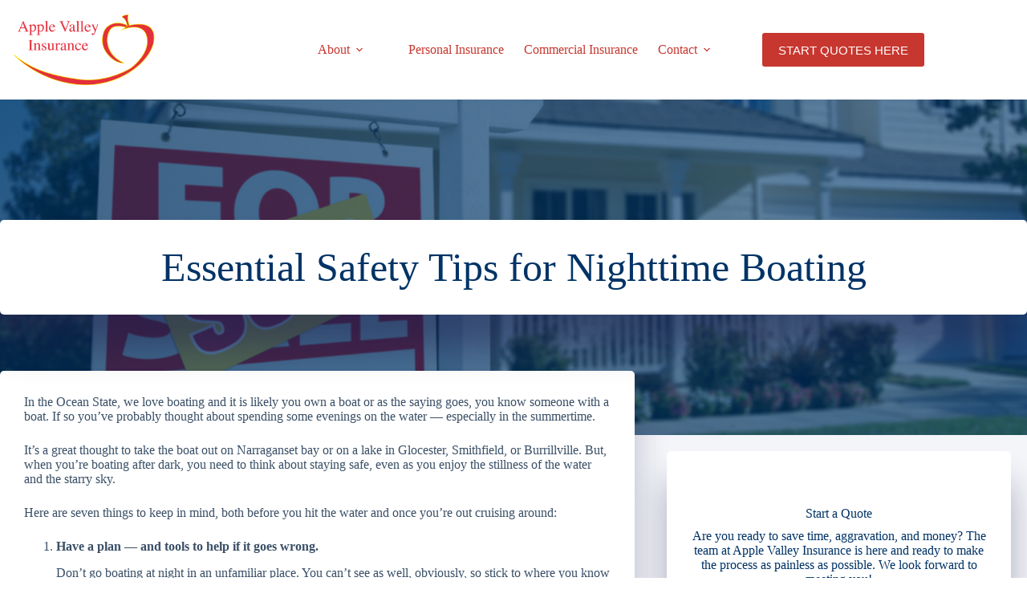

--- FILE ---
content_type: text/html; charset=UTF-8
request_url: https://www.applevalleyagency.com/safety-tips-for-nighttime-boating/
body_size: 19424
content:
<!doctype html>
<html lang="en-US">
<head>
	
	<meta charset="UTF-8">
<script>
var gform;gform||(document.addEventListener("gform_main_scripts_loaded",function(){gform.scriptsLoaded=!0}),document.addEventListener("gform/theme/scripts_loaded",function(){gform.themeScriptsLoaded=!0}),window.addEventListener("DOMContentLoaded",function(){gform.domLoaded=!0}),gform={domLoaded:!1,scriptsLoaded:!1,themeScriptsLoaded:!1,isFormEditor:()=>"function"==typeof InitializeEditor,callIfLoaded:function(o){return!(!gform.domLoaded||!gform.scriptsLoaded||!gform.themeScriptsLoaded&&!gform.isFormEditor()||(gform.isFormEditor()&&console.warn("The use of gform.initializeOnLoaded() is deprecated in the form editor context and will be removed in Gravity Forms 3.1."),o(),0))},initializeOnLoaded:function(o){gform.callIfLoaded(o)||(document.addEventListener("gform_main_scripts_loaded",()=>{gform.scriptsLoaded=!0,gform.callIfLoaded(o)}),document.addEventListener("gform/theme/scripts_loaded",()=>{gform.themeScriptsLoaded=!0,gform.callIfLoaded(o)}),window.addEventListener("DOMContentLoaded",()=>{gform.domLoaded=!0,gform.callIfLoaded(o)}))},hooks:{action:{},filter:{}},addAction:function(o,r,e,t){gform.addHook("action",o,r,e,t)},addFilter:function(o,r,e,t){gform.addHook("filter",o,r,e,t)},doAction:function(o){gform.doHook("action",o,arguments)},applyFilters:function(o){return gform.doHook("filter",o,arguments)},removeAction:function(o,r){gform.removeHook("action",o,r)},removeFilter:function(o,r,e){gform.removeHook("filter",o,r,e)},addHook:function(o,r,e,t,n){null==gform.hooks[o][r]&&(gform.hooks[o][r]=[]);var d=gform.hooks[o][r];null==n&&(n=r+"_"+d.length),gform.hooks[o][r].push({tag:n,callable:e,priority:t=null==t?10:t})},doHook:function(r,o,e){var t;if(e=Array.prototype.slice.call(e,1),null!=gform.hooks[r][o]&&((o=gform.hooks[r][o]).sort(function(o,r){return o.priority-r.priority}),o.forEach(function(o){"function"!=typeof(t=o.callable)&&(t=window[t]),"action"==r?t.apply(null,e):e[0]=t.apply(null,e)})),"filter"==r)return e[0]},removeHook:function(o,r,t,n){var e;null!=gform.hooks[o][r]&&(e=(e=gform.hooks[o][r]).filter(function(o,r,e){return!!(null!=n&&n!=o.tag||null!=t&&t!=o.priority)}),gform.hooks[o][r]=e)}});
</script>

	<meta name="viewport" content="width=device-width, initial-scale=1, maximum-scale=5, viewport-fit=cover">
	<link rel="profile" href="https://gmpg.org/xfn/11">

	<meta name="viewport" content="width=device-width, initial-scale=1.0">
<meta name='robots' content='index, follow, max-image-preview:large, max-snippet:-1, max-video-preview:-1' />

	<!-- This site is optimized with the Yoast SEO plugin v26.8 - https://yoast.com/product/yoast-seo-wordpress/ -->
	<title>Essential Safety Tips for Nighttime Boating - Apple Valley Insurance</title><link rel="preload" href="https://www.applevalleyagency.com/wp-content/uploads/sites/51/2021/10/LogoTransAVA.png" as="image" imagesrcset="https://www.applevalleyagency.com/wp-content/uploads/sites/51/2021/10/LogoTransAVA.png 1200w, https://www.applevalleyagency.com/wp-content/uploads/sites/51/2021/10/LogoTransAVA-300x157.png 300w, https://www.applevalleyagency.com/wp-content/uploads/sites/51/2021/10/LogoTransAVA-1024x536.png 1024w, https://www.applevalleyagency.com/wp-content/uploads/sites/51/2021/10/LogoTransAVA-768x402.png 768w" imagesizes="(max-width: 1200px) 100vw, 1200px" fetchpriority="high"><link rel="preload" href="https://www.applevalleyagency.com/wp-content/cache/perfmatters/www.applevalleyagency.com/css/post.used.css?ver=1759442954" as="style" /><link rel="stylesheet" id="perfmatters-used-css" href="https://www.applevalleyagency.com/wp-content/cache/perfmatters/www.applevalleyagency.com/css/post.used.css?ver=1759442954" media="all" />
	<meta name="description" content="Here are seven things to keep in mind when boating after dark, both before you hit the water and once you&#039;re out cruising around." />
	<link rel="canonical" href="https://www.applevalleyagency.com/safety-tips-for-nighttime-boating/" />
	<meta property="og:locale" content="en_US" />
	<meta property="og:type" content="article" />
	<meta property="og:title" content="Essential Safety Tips for Nighttime Boating - Apple Valley Insurance" />
	<meta property="og:description" content="Here are seven things to keep in mind when boating after dark, both before you hit the water and once you&#039;re out cruising around." />
	<meta property="og:url" content="https://www.applevalleyagency.com/safety-tips-for-nighttime-boating/" />
	<meta property="og:site_name" content="Apple Valley Insurance" />
	<meta property="article:publisher" content="https://www.facebook.com/AppleValleyInsuranceAgency/" />
	<meta property="article:author" content="https://www.facebook.com/AppleValleyInsuranceAgency/" />
	<meta property="article:published_time" content="2018-06-27T17:49:02+00:00" />
	<meta property="article:modified_time" content="2020-11-24T16:34:27+00:00" />
	<meta property="og:image" content="https://www.applevalleyagency.com/wp-content/uploads/sites/51/2018/06/IMG_5258.jpg" />
	<meta property="og:image:width" content="1280" />
	<meta property="og:image:height" content="960" />
	<meta property="og:image:type" content="image/jpeg" />
	<meta name="author" content="David Brush" />
	<meta name="twitter:card" content="summary_large_image" />
	<meta name="twitter:label1" content="Written by" />
	<meta name="twitter:data1" content="David Brush" />
	<meta name="twitter:label2" content="Est. reading time" />
	<meta name="twitter:data2" content="3 minutes" />
	<script type="application/ld+json" class="yoast-schema-graph">{"@context":"https://schema.org","@graph":[{"@type":"Article","@id":"https://www.applevalleyagency.com/safety-tips-for-nighttime-boating/#article","isPartOf":{"@id":"https://www.applevalleyagency.com/safety-tips-for-nighttime-boating/"},"author":{"name":"David Brush","@id":"https://www.applevalleyagency.com/#/schema/person/62082d7ce6bfe746f640b049332c3a1c"},"headline":"Essential Safety Tips for Nighttime Boating","datePublished":"2018-06-27T17:49:02+00:00","dateModified":"2020-11-24T16:34:27+00:00","mainEntityOfPage":{"@id":"https://www.applevalleyagency.com/safety-tips-for-nighttime-boating/"},"wordCount":620,"publisher":{"@id":"https://www.applevalleyagency.com/#organization"},"image":{"@id":"https://www.applevalleyagency.com/safety-tips-for-nighttime-boating/#primaryimage"},"thumbnailUrl":"https://www.applevalleyagency.com/wp-content/uploads/sites/51/2018/06/IMG_5258.jpg","articleSection":["Tips"],"inLanguage":"en-US"},{"@type":"WebPage","@id":"https://www.applevalleyagency.com/safety-tips-for-nighttime-boating/","url":"https://www.applevalleyagency.com/safety-tips-for-nighttime-boating/","name":"Essential Safety Tips for Nighttime Boating - Apple Valley Insurance","isPartOf":{"@id":"https://www.applevalleyagency.com/#website"},"primaryImageOfPage":{"@id":"https://www.applevalleyagency.com/safety-tips-for-nighttime-boating/#primaryimage"},"image":{"@id":"https://www.applevalleyagency.com/safety-tips-for-nighttime-boating/#primaryimage"},"thumbnailUrl":"https://www.applevalleyagency.com/wp-content/uploads/sites/51/2018/06/IMG_5258.jpg","datePublished":"2018-06-27T17:49:02+00:00","dateModified":"2020-11-24T16:34:27+00:00","description":"Here are seven things to keep in mind when boating after dark, both before you hit the water and once you're out cruising around.","breadcrumb":{"@id":"https://www.applevalleyagency.com/safety-tips-for-nighttime-boating/#breadcrumb"},"inLanguage":"en-US","potentialAction":[{"@type":"ReadAction","target":["https://www.applevalleyagency.com/safety-tips-for-nighttime-boating/"]}]},{"@type":"ImageObject","inLanguage":"en-US","@id":"https://www.applevalleyagency.com/safety-tips-for-nighttime-boating/#primaryimage","url":"https://www.applevalleyagency.com/wp-content/uploads/sites/51/2018/06/IMG_5258.jpg","contentUrl":"https://www.applevalleyagency.com/wp-content/uploads/sites/51/2018/06/IMG_5258.jpg","width":1280,"height":960,"caption":"tips-boating-night"},{"@type":"BreadcrumbList","@id":"https://www.applevalleyagency.com/safety-tips-for-nighttime-boating/#breadcrumb","itemListElement":[{"@type":"ListItem","position":1,"name":"Home","item":"https://www.applevalleyagency.com/"},{"@type":"ListItem","position":2,"name":"Blog","item":"https://www.applevalleyagency.com/blog/"},{"@type":"ListItem","position":3,"name":"Essential Safety Tips for Nighttime Boating"}]},{"@type":"WebSite","@id":"https://www.applevalleyagency.com/#website","url":"https://www.applevalleyagency.com/","name":"Apple Valley Insurance","description":"Apple Valley Insurance Greenville Rhode Island","publisher":{"@id":"https://www.applevalleyagency.com/#organization"},"potentialAction":[{"@type":"SearchAction","target":{"@type":"EntryPoint","urlTemplate":"https://www.applevalleyagency.com/?s={search_term_string}"},"query-input":{"@type":"PropertyValueSpecification","valueRequired":true,"valueName":"search_term_string"}}],"inLanguage":"en-US"},{"@type":"Organization","@id":"https://www.applevalleyagency.com/#organization","name":"Apple Valley Insurance","url":"https://www.applevalleyagency.com/","logo":{"@type":"ImageObject","inLanguage":"en-US","@id":"https://www.applevalleyagency.com/#/schema/logo/image/","url":"https://www.applevalleyagency.com/wp-content/uploads/sites/51/2017/02/AppleVlogohighres-logo.jpg","contentUrl":"https://www.applevalleyagency.com/wp-content/uploads/sites/51/2017/02/AppleVlogohighres-logo.jpg","width":250,"height":120,"caption":"Apple Valley Insurance"},"image":{"@id":"https://www.applevalleyagency.com/#/schema/logo/image/"},"sameAs":["https://www.facebook.com/AppleValleyInsuranceAgency/","https://www.linkedin.com/company/1741374?trk=prof-exp-company-name"]},{"@type":"Person","@id":"https://www.applevalleyagency.com/#/schema/person/62082d7ce6bfe746f640b049332c3a1c","name":"David Brush","image":{"@type":"ImageObject","inLanguage":"en-US","@id":"https://www.applevalleyagency.com/#/schema/person/image/","url":"https://www.applevalleyagency.com/wp-content/uploads/sites/51/2017/06/avatar_user_123_1497985738-96x96.jpg","contentUrl":"https://www.applevalleyagency.com/wp-content/uploads/sites/51/2017/06/avatar_user_123_1497985738-96x96.jpg","caption":"David Brush"},"sameAs":["http://applevalleyagency.com","https://www.facebook.com/AppleValleyInsuranceAgency/"]}]}</script>
	<!-- / Yoast SEO plugin. -->



<link rel='dns-prefetch' href='//pro.fontawesome.com' />
<link rel='dns-prefetch' href='//maxcdn.bootstrapcdn.com' />
<link rel="preload" href="https://www.applevalleyagency.com/wp-content/plugins/bb-plugin/fonts/fontawesome/5.15.4/webfonts/fa-solid-900.woff2" as="font" type="font/woff2" crossorigin="anonymous">
<style id='wp-img-auto-sizes-contain-inline-css'>
img:is([sizes=auto i],[sizes^="auto," i]){contain-intrinsic-size:3000px 1500px}
/*# sourceURL=wp-img-auto-sizes-contain-inline-css */
</style>
<link rel="stylesheet" id="wp-block-library-css" media="all" data-pmdelayedstyle="https://www.applevalleyagency.com/wp-includes/css/dist/block-library/style.min.css?ver=6.9">
<style id='safe-svg-svg-icon-style-inline-css'>
.safe-svg-cover{text-align:center}.safe-svg-cover .safe-svg-inside{display:inline-block;max-width:100%}.safe-svg-cover svg{fill:currentColor;height:100%;max-height:100%;max-width:100%;width:100%}

/*# sourceURL=https://www.applevalleyagency.com/wp-content/plugins/safe-svg/dist/safe-svg-block-frontend.css */
</style>
<style id='global-styles-inline-css'>
:root{--wp--preset--aspect-ratio--square: 1;--wp--preset--aspect-ratio--4-3: 4/3;--wp--preset--aspect-ratio--3-4: 3/4;--wp--preset--aspect-ratio--3-2: 3/2;--wp--preset--aspect-ratio--2-3: 2/3;--wp--preset--aspect-ratio--16-9: 16/9;--wp--preset--aspect-ratio--9-16: 9/16;--wp--preset--color--black: #000000;--wp--preset--color--cyan-bluish-gray: #abb8c3;--wp--preset--color--white: #ffffff;--wp--preset--color--pale-pink: #f78da7;--wp--preset--color--vivid-red: #cf2e2e;--wp--preset--color--luminous-vivid-orange: #ff6900;--wp--preset--color--luminous-vivid-amber: #fcb900;--wp--preset--color--light-green-cyan: #7bdcb5;--wp--preset--color--vivid-green-cyan: #00d084;--wp--preset--color--pale-cyan-blue: #8ed1fc;--wp--preset--color--vivid-cyan-blue: #0693e3;--wp--preset--color--vivid-purple: #9b51e0;--wp--preset--color--palette-color-1: var(--theme-palette-color-1, #c7372f);--wp--preset--color--palette-color-2: var(--theme-palette-color-2, #003366);--wp--preset--color--palette-color-3: var(--theme-palette-color-3, #3A4F66);--wp--preset--color--palette-color-4: var(--theme-palette-color-4, #192a3d);--wp--preset--color--palette-color-5: var(--theme-palette-color-5, #e1e8ed);--wp--preset--color--palette-color-6: var(--theme-palette-color-6, #f2f5f7);--wp--preset--color--palette-color-7: var(--theme-palette-color-7, #FAFBFC);--wp--preset--color--palette-color-8: var(--theme-palette-color-8, #ffffff);--wp--preset--gradient--vivid-cyan-blue-to-vivid-purple: linear-gradient(135deg,rgb(6,147,227) 0%,rgb(155,81,224) 100%);--wp--preset--gradient--light-green-cyan-to-vivid-green-cyan: linear-gradient(135deg,rgb(122,220,180) 0%,rgb(0,208,130) 100%);--wp--preset--gradient--luminous-vivid-amber-to-luminous-vivid-orange: linear-gradient(135deg,rgb(252,185,0) 0%,rgb(255,105,0) 100%);--wp--preset--gradient--luminous-vivid-orange-to-vivid-red: linear-gradient(135deg,rgb(255,105,0) 0%,rgb(207,46,46) 100%);--wp--preset--gradient--very-light-gray-to-cyan-bluish-gray: linear-gradient(135deg,rgb(238,238,238) 0%,rgb(169,184,195) 100%);--wp--preset--gradient--cool-to-warm-spectrum: linear-gradient(135deg,rgb(74,234,220) 0%,rgb(151,120,209) 20%,rgb(207,42,186) 40%,rgb(238,44,130) 60%,rgb(251,105,98) 80%,rgb(254,248,76) 100%);--wp--preset--gradient--blush-light-purple: linear-gradient(135deg,rgb(255,206,236) 0%,rgb(152,150,240) 100%);--wp--preset--gradient--blush-bordeaux: linear-gradient(135deg,rgb(254,205,165) 0%,rgb(254,45,45) 50%,rgb(107,0,62) 100%);--wp--preset--gradient--luminous-dusk: linear-gradient(135deg,rgb(255,203,112) 0%,rgb(199,81,192) 50%,rgb(65,88,208) 100%);--wp--preset--gradient--pale-ocean: linear-gradient(135deg,rgb(255,245,203) 0%,rgb(182,227,212) 50%,rgb(51,167,181) 100%);--wp--preset--gradient--electric-grass: linear-gradient(135deg,rgb(202,248,128) 0%,rgb(113,206,126) 100%);--wp--preset--gradient--midnight: linear-gradient(135deg,rgb(2,3,129) 0%,rgb(40,116,252) 100%);--wp--preset--gradient--juicy-peach: linear-gradient(to right, #ffecd2 0%, #fcb69f 100%);--wp--preset--gradient--young-passion: linear-gradient(to right, #ff8177 0%, #ff867a 0%, #ff8c7f 21%, #f99185 52%, #cf556c 78%, #b12a5b 100%);--wp--preset--gradient--true-sunset: linear-gradient(to right, #fa709a 0%, #fee140 100%);--wp--preset--gradient--morpheus-den: linear-gradient(to top, #30cfd0 0%, #330867 100%);--wp--preset--gradient--plum-plate: linear-gradient(135deg, #667eea 0%, #764ba2 100%);--wp--preset--gradient--aqua-splash: linear-gradient(15deg, #13547a 0%, #80d0c7 100%);--wp--preset--gradient--love-kiss: linear-gradient(to top, #ff0844 0%, #ffb199 100%);--wp--preset--gradient--new-retrowave: linear-gradient(to top, #3b41c5 0%, #a981bb 49%, #ffc8a9 100%);--wp--preset--gradient--plum-bath: linear-gradient(to top, #cc208e 0%, #6713d2 100%);--wp--preset--gradient--high-flight: linear-gradient(to right, #0acffe 0%, #495aff 100%);--wp--preset--gradient--teen-party: linear-gradient(-225deg, #FF057C 0%, #8D0B93 50%, #321575 100%);--wp--preset--gradient--fabled-sunset: linear-gradient(-225deg, #231557 0%, #44107A 29%, #FF1361 67%, #FFF800 100%);--wp--preset--gradient--arielle-smile: radial-gradient(circle 248px at center, #16d9e3 0%, #30c7ec 47%, #46aef7 100%);--wp--preset--gradient--itmeo-branding: linear-gradient(180deg, #2af598 0%, #009efd 100%);--wp--preset--gradient--deep-blue: linear-gradient(to right, #6a11cb 0%, #2575fc 100%);--wp--preset--gradient--strong-bliss: linear-gradient(to right, #f78ca0 0%, #f9748f 19%, #fd868c 60%, #fe9a8b 100%);--wp--preset--gradient--sweet-period: linear-gradient(to top, #3f51b1 0%, #5a55ae 13%, #7b5fac 25%, #8f6aae 38%, #a86aa4 50%, #cc6b8e 62%, #f18271 75%, #f3a469 87%, #f7c978 100%);--wp--preset--gradient--purple-division: linear-gradient(to top, #7028e4 0%, #e5b2ca 100%);--wp--preset--gradient--cold-evening: linear-gradient(to top, #0c3483 0%, #a2b6df 100%, #6b8cce 100%, #a2b6df 100%);--wp--preset--gradient--mountain-rock: linear-gradient(to right, #868f96 0%, #596164 100%);--wp--preset--gradient--desert-hump: linear-gradient(to top, #c79081 0%, #dfa579 100%);--wp--preset--gradient--ethernal-constance: linear-gradient(to top, #09203f 0%, #537895 100%);--wp--preset--gradient--happy-memories: linear-gradient(-60deg, #ff5858 0%, #f09819 100%);--wp--preset--gradient--grown-early: linear-gradient(to top, #0ba360 0%, #3cba92 100%);--wp--preset--gradient--morning-salad: linear-gradient(-225deg, #B7F8DB 0%, #50A7C2 100%);--wp--preset--gradient--night-call: linear-gradient(-225deg, #AC32E4 0%, #7918F2 48%, #4801FF 100%);--wp--preset--gradient--mind-crawl: linear-gradient(-225deg, #473B7B 0%, #3584A7 51%, #30D2BE 100%);--wp--preset--gradient--angel-care: linear-gradient(-225deg, #FFE29F 0%, #FFA99F 48%, #FF719A 100%);--wp--preset--gradient--juicy-cake: linear-gradient(to top, #e14fad 0%, #f9d423 100%);--wp--preset--gradient--rich-metal: linear-gradient(to right, #d7d2cc 0%, #304352 100%);--wp--preset--gradient--mole-hall: linear-gradient(-20deg, #616161 0%, #9bc5c3 100%);--wp--preset--gradient--cloudy-knoxville: linear-gradient(120deg, #fdfbfb 0%, #ebedee 100%);--wp--preset--gradient--soft-grass: linear-gradient(to top, #c1dfc4 0%, #deecdd 100%);--wp--preset--gradient--saint-petersburg: linear-gradient(135deg, #f5f7fa 0%, #c3cfe2 100%);--wp--preset--gradient--everlasting-sky: linear-gradient(135deg, #fdfcfb 0%, #e2d1c3 100%);--wp--preset--gradient--kind-steel: linear-gradient(-20deg, #e9defa 0%, #fbfcdb 100%);--wp--preset--gradient--over-sun: linear-gradient(60deg, #abecd6 0%, #fbed96 100%);--wp--preset--gradient--premium-white: linear-gradient(to top, #d5d4d0 0%, #d5d4d0 1%, #eeeeec 31%, #efeeec 75%, #e9e9e7 100%);--wp--preset--gradient--clean-mirror: linear-gradient(45deg, #93a5cf 0%, #e4efe9 100%);--wp--preset--gradient--wild-apple: linear-gradient(to top, #d299c2 0%, #fef9d7 100%);--wp--preset--gradient--snow-again: linear-gradient(to top, #e6e9f0 0%, #eef1f5 100%);--wp--preset--gradient--confident-cloud: linear-gradient(to top, #dad4ec 0%, #dad4ec 1%, #f3e7e9 100%);--wp--preset--gradient--glass-water: linear-gradient(to top, #dfe9f3 0%, white 100%);--wp--preset--gradient--perfect-white: linear-gradient(-225deg, #E3FDF5 0%, #FFE6FA 100%);--wp--preset--font-size--small: 13px;--wp--preset--font-size--medium: 20px;--wp--preset--font-size--large: clamp(22px, 1.375rem + ((1vw - 3.2px) * 0.625), 30px);--wp--preset--font-size--x-large: clamp(30px, 1.875rem + ((1vw - 3.2px) * 1.563), 50px);--wp--preset--font-size--xx-large: clamp(45px, 2.813rem + ((1vw - 3.2px) * 2.734), 80px);--wp--preset--spacing--20: 0.44rem;--wp--preset--spacing--30: 0.67rem;--wp--preset--spacing--40: 1rem;--wp--preset--spacing--50: 1.5rem;--wp--preset--spacing--60: 2.25rem;--wp--preset--spacing--70: 3.38rem;--wp--preset--spacing--80: 5.06rem;--wp--preset--shadow--natural: 6px 6px 9px rgba(0, 0, 0, 0.2);--wp--preset--shadow--deep: 12px 12px 50px rgba(0, 0, 0, 0.4);--wp--preset--shadow--sharp: 6px 6px 0px rgba(0, 0, 0, 0.2);--wp--preset--shadow--outlined: 6px 6px 0px -3px rgb(255, 255, 255), 6px 6px rgb(0, 0, 0);--wp--preset--shadow--crisp: 6px 6px 0px rgb(0, 0, 0);}:root { --wp--style--global--content-size: var(--theme-block-max-width);--wp--style--global--wide-size: var(--theme-block-wide-max-width); }:where(body) { margin: 0; }.wp-site-blocks > .alignleft { float: left; margin-right: 2em; }.wp-site-blocks > .alignright { float: right; margin-left: 2em; }.wp-site-blocks > .aligncenter { justify-content: center; margin-left: auto; margin-right: auto; }:where(.wp-site-blocks) > * { margin-block-start: var(--theme-content-spacing); margin-block-end: 0; }:where(.wp-site-blocks) > :first-child { margin-block-start: 0; }:where(.wp-site-blocks) > :last-child { margin-block-end: 0; }:root { --wp--style--block-gap: var(--theme-content-spacing); }:root :where(.is-layout-flow) > :first-child{margin-block-start: 0;}:root :where(.is-layout-flow) > :last-child{margin-block-end: 0;}:root :where(.is-layout-flow) > *{margin-block-start: var(--theme-content-spacing);margin-block-end: 0;}:root :where(.is-layout-constrained) > :first-child{margin-block-start: 0;}:root :where(.is-layout-constrained) > :last-child{margin-block-end: 0;}:root :where(.is-layout-constrained) > *{margin-block-start: var(--theme-content-spacing);margin-block-end: 0;}:root :where(.is-layout-flex){gap: var(--theme-content-spacing);}:root :where(.is-layout-grid){gap: var(--theme-content-spacing);}.is-layout-flow > .alignleft{float: left;margin-inline-start: 0;margin-inline-end: 2em;}.is-layout-flow > .alignright{float: right;margin-inline-start: 2em;margin-inline-end: 0;}.is-layout-flow > .aligncenter{margin-left: auto !important;margin-right: auto !important;}.is-layout-constrained > .alignleft{float: left;margin-inline-start: 0;margin-inline-end: 2em;}.is-layout-constrained > .alignright{float: right;margin-inline-start: 2em;margin-inline-end: 0;}.is-layout-constrained > .aligncenter{margin-left: auto !important;margin-right: auto !important;}.is-layout-constrained > :where(:not(.alignleft):not(.alignright):not(.alignfull)){max-width: var(--wp--style--global--content-size);margin-left: auto !important;margin-right: auto !important;}.is-layout-constrained > .alignwide{max-width: var(--wp--style--global--wide-size);}body .is-layout-flex{display: flex;}.is-layout-flex{flex-wrap: wrap;align-items: center;}.is-layout-flex > :is(*, div){margin: 0;}body .is-layout-grid{display: grid;}.is-layout-grid > :is(*, div){margin: 0;}body{padding-top: 0px;padding-right: 0px;padding-bottom: 0px;padding-left: 0px;}:root :where(.wp-element-button, .wp-block-button__link){font-style: inherit;font-weight: inherit;letter-spacing: inherit;text-transform: inherit;}.has-black-color{color: var(--wp--preset--color--black) !important;}.has-cyan-bluish-gray-color{color: var(--wp--preset--color--cyan-bluish-gray) !important;}.has-white-color{color: var(--wp--preset--color--white) !important;}.has-pale-pink-color{color: var(--wp--preset--color--pale-pink) !important;}.has-vivid-red-color{color: var(--wp--preset--color--vivid-red) !important;}.has-luminous-vivid-orange-color{color: var(--wp--preset--color--luminous-vivid-orange) !important;}.has-luminous-vivid-amber-color{color: var(--wp--preset--color--luminous-vivid-amber) !important;}.has-light-green-cyan-color{color: var(--wp--preset--color--light-green-cyan) !important;}.has-vivid-green-cyan-color{color: var(--wp--preset--color--vivid-green-cyan) !important;}.has-pale-cyan-blue-color{color: var(--wp--preset--color--pale-cyan-blue) !important;}.has-vivid-cyan-blue-color{color: var(--wp--preset--color--vivid-cyan-blue) !important;}.has-vivid-purple-color{color: var(--wp--preset--color--vivid-purple) !important;}.has-palette-color-1-color{color: var(--wp--preset--color--palette-color-1) !important;}.has-palette-color-2-color{color: var(--wp--preset--color--palette-color-2) !important;}.has-palette-color-3-color{color: var(--wp--preset--color--palette-color-3) !important;}.has-palette-color-4-color{color: var(--wp--preset--color--palette-color-4) !important;}.has-palette-color-5-color{color: var(--wp--preset--color--palette-color-5) !important;}.has-palette-color-6-color{color: var(--wp--preset--color--palette-color-6) !important;}.has-palette-color-7-color{color: var(--wp--preset--color--palette-color-7) !important;}.has-palette-color-8-color{color: var(--wp--preset--color--palette-color-8) !important;}.has-black-background-color{background-color: var(--wp--preset--color--black) !important;}.has-cyan-bluish-gray-background-color{background-color: var(--wp--preset--color--cyan-bluish-gray) !important;}.has-white-background-color{background-color: var(--wp--preset--color--white) !important;}.has-pale-pink-background-color{background-color: var(--wp--preset--color--pale-pink) !important;}.has-vivid-red-background-color{background-color: var(--wp--preset--color--vivid-red) !important;}.has-luminous-vivid-orange-background-color{background-color: var(--wp--preset--color--luminous-vivid-orange) !important;}.has-luminous-vivid-amber-background-color{background-color: var(--wp--preset--color--luminous-vivid-amber) !important;}.has-light-green-cyan-background-color{background-color: var(--wp--preset--color--light-green-cyan) !important;}.has-vivid-green-cyan-background-color{background-color: var(--wp--preset--color--vivid-green-cyan) !important;}.has-pale-cyan-blue-background-color{background-color: var(--wp--preset--color--pale-cyan-blue) !important;}.has-vivid-cyan-blue-background-color{background-color: var(--wp--preset--color--vivid-cyan-blue) !important;}.has-vivid-purple-background-color{background-color: var(--wp--preset--color--vivid-purple) !important;}.has-palette-color-1-background-color{background-color: var(--wp--preset--color--palette-color-1) !important;}.has-palette-color-2-background-color{background-color: var(--wp--preset--color--palette-color-2) !important;}.has-palette-color-3-background-color{background-color: var(--wp--preset--color--palette-color-3) !important;}.has-palette-color-4-background-color{background-color: var(--wp--preset--color--palette-color-4) !important;}.has-palette-color-5-background-color{background-color: var(--wp--preset--color--palette-color-5) !important;}.has-palette-color-6-background-color{background-color: var(--wp--preset--color--palette-color-6) !important;}.has-palette-color-7-background-color{background-color: var(--wp--preset--color--palette-color-7) !important;}.has-palette-color-8-background-color{background-color: var(--wp--preset--color--palette-color-8) !important;}.has-black-border-color{border-color: var(--wp--preset--color--black) !important;}.has-cyan-bluish-gray-border-color{border-color: var(--wp--preset--color--cyan-bluish-gray) !important;}.has-white-border-color{border-color: var(--wp--preset--color--white) !important;}.has-pale-pink-border-color{border-color: var(--wp--preset--color--pale-pink) !important;}.has-vivid-red-border-color{border-color: var(--wp--preset--color--vivid-red) !important;}.has-luminous-vivid-orange-border-color{border-color: var(--wp--preset--color--luminous-vivid-orange) !important;}.has-luminous-vivid-amber-border-color{border-color: var(--wp--preset--color--luminous-vivid-amber) !important;}.has-light-green-cyan-border-color{border-color: var(--wp--preset--color--light-green-cyan) !important;}.has-vivid-green-cyan-border-color{border-color: var(--wp--preset--color--vivid-green-cyan) !important;}.has-pale-cyan-blue-border-color{border-color: var(--wp--preset--color--pale-cyan-blue) !important;}.has-vivid-cyan-blue-border-color{border-color: var(--wp--preset--color--vivid-cyan-blue) !important;}.has-vivid-purple-border-color{border-color: var(--wp--preset--color--vivid-purple) !important;}.has-palette-color-1-border-color{border-color: var(--wp--preset--color--palette-color-1) !important;}.has-palette-color-2-border-color{border-color: var(--wp--preset--color--palette-color-2) !important;}.has-palette-color-3-border-color{border-color: var(--wp--preset--color--palette-color-3) !important;}.has-palette-color-4-border-color{border-color: var(--wp--preset--color--palette-color-4) !important;}.has-palette-color-5-border-color{border-color: var(--wp--preset--color--palette-color-5) !important;}.has-palette-color-6-border-color{border-color: var(--wp--preset--color--palette-color-6) !important;}.has-palette-color-7-border-color{border-color: var(--wp--preset--color--palette-color-7) !important;}.has-palette-color-8-border-color{border-color: var(--wp--preset--color--palette-color-8) !important;}.has-vivid-cyan-blue-to-vivid-purple-gradient-background{background: var(--wp--preset--gradient--vivid-cyan-blue-to-vivid-purple) !important;}.has-light-green-cyan-to-vivid-green-cyan-gradient-background{background: var(--wp--preset--gradient--light-green-cyan-to-vivid-green-cyan) !important;}.has-luminous-vivid-amber-to-luminous-vivid-orange-gradient-background{background: var(--wp--preset--gradient--luminous-vivid-amber-to-luminous-vivid-orange) !important;}.has-luminous-vivid-orange-to-vivid-red-gradient-background{background: var(--wp--preset--gradient--luminous-vivid-orange-to-vivid-red) !important;}.has-very-light-gray-to-cyan-bluish-gray-gradient-background{background: var(--wp--preset--gradient--very-light-gray-to-cyan-bluish-gray) !important;}.has-cool-to-warm-spectrum-gradient-background{background: var(--wp--preset--gradient--cool-to-warm-spectrum) !important;}.has-blush-light-purple-gradient-background{background: var(--wp--preset--gradient--blush-light-purple) !important;}.has-blush-bordeaux-gradient-background{background: var(--wp--preset--gradient--blush-bordeaux) !important;}.has-luminous-dusk-gradient-background{background: var(--wp--preset--gradient--luminous-dusk) !important;}.has-pale-ocean-gradient-background{background: var(--wp--preset--gradient--pale-ocean) !important;}.has-electric-grass-gradient-background{background: var(--wp--preset--gradient--electric-grass) !important;}.has-midnight-gradient-background{background: var(--wp--preset--gradient--midnight) !important;}.has-juicy-peach-gradient-background{background: var(--wp--preset--gradient--juicy-peach) !important;}.has-young-passion-gradient-background{background: var(--wp--preset--gradient--young-passion) !important;}.has-true-sunset-gradient-background{background: var(--wp--preset--gradient--true-sunset) !important;}.has-morpheus-den-gradient-background{background: var(--wp--preset--gradient--morpheus-den) !important;}.has-plum-plate-gradient-background{background: var(--wp--preset--gradient--plum-plate) !important;}.has-aqua-splash-gradient-background{background: var(--wp--preset--gradient--aqua-splash) !important;}.has-love-kiss-gradient-background{background: var(--wp--preset--gradient--love-kiss) !important;}.has-new-retrowave-gradient-background{background: var(--wp--preset--gradient--new-retrowave) !important;}.has-plum-bath-gradient-background{background: var(--wp--preset--gradient--plum-bath) !important;}.has-high-flight-gradient-background{background: var(--wp--preset--gradient--high-flight) !important;}.has-teen-party-gradient-background{background: var(--wp--preset--gradient--teen-party) !important;}.has-fabled-sunset-gradient-background{background: var(--wp--preset--gradient--fabled-sunset) !important;}.has-arielle-smile-gradient-background{background: var(--wp--preset--gradient--arielle-smile) !important;}.has-itmeo-branding-gradient-background{background: var(--wp--preset--gradient--itmeo-branding) !important;}.has-deep-blue-gradient-background{background: var(--wp--preset--gradient--deep-blue) !important;}.has-strong-bliss-gradient-background{background: var(--wp--preset--gradient--strong-bliss) !important;}.has-sweet-period-gradient-background{background: var(--wp--preset--gradient--sweet-period) !important;}.has-purple-division-gradient-background{background: var(--wp--preset--gradient--purple-division) !important;}.has-cold-evening-gradient-background{background: var(--wp--preset--gradient--cold-evening) !important;}.has-mountain-rock-gradient-background{background: var(--wp--preset--gradient--mountain-rock) !important;}.has-desert-hump-gradient-background{background: var(--wp--preset--gradient--desert-hump) !important;}.has-ethernal-constance-gradient-background{background: var(--wp--preset--gradient--ethernal-constance) !important;}.has-happy-memories-gradient-background{background: var(--wp--preset--gradient--happy-memories) !important;}.has-grown-early-gradient-background{background: var(--wp--preset--gradient--grown-early) !important;}.has-morning-salad-gradient-background{background: var(--wp--preset--gradient--morning-salad) !important;}.has-night-call-gradient-background{background: var(--wp--preset--gradient--night-call) !important;}.has-mind-crawl-gradient-background{background: var(--wp--preset--gradient--mind-crawl) !important;}.has-angel-care-gradient-background{background: var(--wp--preset--gradient--angel-care) !important;}.has-juicy-cake-gradient-background{background: var(--wp--preset--gradient--juicy-cake) !important;}.has-rich-metal-gradient-background{background: var(--wp--preset--gradient--rich-metal) !important;}.has-mole-hall-gradient-background{background: var(--wp--preset--gradient--mole-hall) !important;}.has-cloudy-knoxville-gradient-background{background: var(--wp--preset--gradient--cloudy-knoxville) !important;}.has-soft-grass-gradient-background{background: var(--wp--preset--gradient--soft-grass) !important;}.has-saint-petersburg-gradient-background{background: var(--wp--preset--gradient--saint-petersburg) !important;}.has-everlasting-sky-gradient-background{background: var(--wp--preset--gradient--everlasting-sky) !important;}.has-kind-steel-gradient-background{background: var(--wp--preset--gradient--kind-steel) !important;}.has-over-sun-gradient-background{background: var(--wp--preset--gradient--over-sun) !important;}.has-premium-white-gradient-background{background: var(--wp--preset--gradient--premium-white) !important;}.has-clean-mirror-gradient-background{background: var(--wp--preset--gradient--clean-mirror) !important;}.has-wild-apple-gradient-background{background: var(--wp--preset--gradient--wild-apple) !important;}.has-snow-again-gradient-background{background: var(--wp--preset--gradient--snow-again) !important;}.has-confident-cloud-gradient-background{background: var(--wp--preset--gradient--confident-cloud) !important;}.has-glass-water-gradient-background{background: var(--wp--preset--gradient--glass-water) !important;}.has-perfect-white-gradient-background{background: var(--wp--preset--gradient--perfect-white) !important;}.has-small-font-size{font-size: var(--wp--preset--font-size--small) !important;}.has-medium-font-size{font-size: var(--wp--preset--font-size--medium) !important;}.has-large-font-size{font-size: var(--wp--preset--font-size--large) !important;}.has-x-large-font-size{font-size: var(--wp--preset--font-size--x-large) !important;}.has-xx-large-font-size{font-size: var(--wp--preset--font-size--xx-large) !important;}
:root :where(.wp-block-pullquote){font-size: clamp(0.984em, 0.984rem + ((1vw - 0.2em) * 0.645), 1.5em);line-height: 1.6;}
/*# sourceURL=global-styles-inline-css */
</style>
<link rel="stylesheet" id="social-reels-css" media="all" data-pmdelayedstyle="https://www.applevalleyagency.com/wp-content/cache/perfmatters/www.applevalleyagency.com/minify/6b36e25ed877.social-reels-public.min.css?ver=1.0.14">
<link rel='stylesheet' id='social-reels-fonts-css' href='https://www.applevalleyagency.com/wp-content/cache/perfmatters/www.applevalleyagency.com/fonts/5b0ae73b4f4b.google-fonts.min.css' media='all' />
<link rel="stylesheet" id="conversion-cards-style-css" media="all" data-pmdelayedstyle="https://www.applevalleyagency.com/wp-content/cache/perfmatters/www.applevalleyagency.com/minify/654d5a8eb9b3.frontend.min.css?ver=1.1.1">
<link rel="stylesheet" id="font-awesome-5-css" media="all" data-pmdelayedstyle="https://pro.fontawesome.com/releases/v5.15.4/css/all.css?ver=2.10.0.5">
<link rel="stylesheet" id="fl-builder-layout-bundle-a584675270cac82b5f1f8fcbc635958a-css" media="all" data-pmdelayedstyle="https://www.applevalleyagency.com/wp-content/uploads/sites/51/bb-plugin/cache/a584675270cac82b5f1f8fcbc635958a-layout-bundle.css?ver=2.10.0.5-1.5.2.1">
<link rel='stylesheet' id='blocksy-fonts-font-source-google-css' href='https://www.applevalleyagency.com/wp-content/cache/perfmatters/www.applevalleyagency.com/fonts/c6329fd8e154.google-fonts.min.css' media='all' />
<link rel="stylesheet" id="ct-main-styles-css" media="all" data-pmdelayedstyle="https://www.applevalleyagency.com/wp-content/themes/blocksy/static/bundle/main.min.css?ver=2.1.25">
<link rel="stylesheet" id="ct-page-title-styles-css" media="all" data-pmdelayedstyle="https://www.applevalleyagency.com/wp-content/themes/blocksy/static/bundle/page-title.min.css?ver=2.1.25">
<link rel="stylesheet" id="ct-beaver-styles-css" media="all" data-pmdelayedstyle="https://www.applevalleyagency.com/wp-content/themes/blocksy/static/bundle/beaver.min.css?ver=2.1.25">
<link rel="stylesheet" id="font-awesome-4-css" media="all" data-pmdelayedstyle="https://maxcdn.bootstrapcdn.com/font-awesome/4.7.0/css/font-awesome.min.css?ver=4.7.0">
<link rel="stylesheet" id="ae-mobile-bar-css" media="all" data-pmdelayedstyle="https://www.applevalleyagency.com/wp-content/cache/perfmatters/www.applevalleyagency.com/minify/4e40ea3b7025.mobile-bar.min.css?ver=1.1.1">
<script src="https://www.applevalleyagency.com/wp-includes/js/jquery/jquery.min.js?ver=3.7.1" id="jquery-core-js"></script>
<script src="https://www.applevalleyagency.com/wp-content/cache/perfmatters/www.applevalleyagency.com/minify/c9f9478e656d.social-reels-public.min.js?ver=1.0.14" id="social-reels-js" type="pmdelayedscript" data-cfasync="false" data-no-optimize="1" data-no-defer="1" data-no-minify="1"></script>
		<style type="text/css">
			@media all and (max-width: 900px) { body { padding-bottom: 52px; } }/* if weird layout, delete this media query */
							.mobile-bar { background-color: #dd3333; }
						.mobile-bar .mobile-bar-item { width: 25%; }
							.mobile-bar .mobile-bar-name, .mobile-bar .mobile-bar-name:hover { color: #ffffff; }
										.mobile-bar .mobile-bar-item, .mobile-bar .mobile-bar-item:hover { color: #ffffff; }
					</style>
		<noscript><link rel="stylesheet" type="text/css" data-pmdelayedstyle="https://www.applevalleyagency.com/wp-content/themes/blocksy/static/bundle/no-scripts.min.css"></noscript>
<style id="ct-main-styles-inline-css">[data-header*="type-1"] .ct-header [data-id="button"] .ct-button-ghost {--theme-button-text-initial-color:var(--theme-button-background-initial-color);--theme-button-text-hover-color:#ffffff;} [data-header*="type-1"] .ct-header [data-id="logo"] .site-logo-container {--logo-max-height:94px;} [data-header*="type-1"] .ct-header [data-id="logo"] .site-title {--theme-font-weight:700;--theme-font-size:25px;--theme-line-height:1.5;--theme-link-initial-color:var(--theme-palette-color-1);--theme-link-hover-color:var(--theme-palette-color-1);} [data-header*="type-1"] .ct-header [data-id="logo"] {--margin:15px !important;} [data-header*="type-1"] .ct-header [data-id="menu"] > ul > li > a {--theme-font-weight:500;--theme-text-transform:uppercase;--theme-font-size:15px;--theme-line-height:1.3;--theme-link-initial-color:var(--color);} [data-header*="type-1"] .ct-header [data-id="menu"] .sub-menu .ct-menu-link {--theme-link-initial-color:var(--theme-palette-color-2);--theme-font-weight:500;--theme-font-size:12px;} [data-header*="type-1"] .ct-header [data-id="menu"] .sub-menu {--dropdown-background-color:var(--theme-palette-color-7);--dropdown-divider:1px dashed rgba(255, 255, 255, 0.1);--theme-box-shadow:0px 10px 20px rgba(41, 51, 61, 0.1);--theme-border-radius:0px 0px 2px 2px;} [data-header*="type-1"] .ct-header [data-row*="middle"] {--height:120px;background-color:var(--theme-palette-color-8);background-image:none;--theme-border-top:none;--theme-border-bottom:none;--theme-box-shadow:none;} [data-header*="type-1"] .ct-header [data-row*="middle"] > div {--theme-border-top:none;--theme-border-bottom:none;} [data-header*="type-1"] [data-id="mobile-menu"] {--theme-font-weight:700;--theme-font-size:30px;--theme-link-initial-color:#ffffff;--mobile-menu-divider:none;} [data-header*="type-1"] #offcanvas {--theme-box-shadow:0px 0px 70px rgba(0, 0, 0, 0.35);--side-panel-width:500px;--panel-content-height:100%;} [data-header*="type-1"] #offcanvas .ct-panel-inner {background-color:rgba(18, 21, 25, 0.98);} [data-header*="type-1"] .ct-header [data-row*="top"] {--height:60px;background-color:var(--theme-palette-color-6);background-image:none;--theme-border-top:none;--theme-border-bottom:none;--theme-box-shadow:none;} [data-header*="type-1"] .ct-header [data-row*="top"] > div {--theme-border-top:none;--theme-border-bottom:none;} [data-header*="type-1"] [data-id="trigger"] {--theme-icon-size:18px;} [data-header*="type-1"] {--header-height:180px;} [data-header*="type-1"] .ct-header {background-image:none;} [data-footer*="type-1"] .ct-footer [data-row*="bottom"] > div {--container-spacing:25px;--theme-border:none;--theme-border-top:none;--theme-border-bottom:none;--grid-template-columns:initial;} [data-footer*="type-1"] .ct-footer [data-row*="bottom"] .widget-title {--theme-font-size:16px;} [data-footer*="type-1"] .ct-footer [data-row*="bottom"] {--theme-border-top:none;--theme-border-bottom:none;background-color:var(--theme-palette-color-2);} [data-footer*="type-1"] [data-id="copyright"] {--theme-font-weight:400;--theme-font-size:15px;--theme-line-height:1.3;--theme-text-color:var(--theme-palette-color-8);} [data-footer*="type-1"] .ct-footer [data-row*="middle"] > div {--container-spacing:138px;--theme-border:none;--theme-border-top:none;--theme-border-bottom:none;--grid-template-columns:repeat(3, 1fr);} [data-footer*="type-1"] .ct-footer [data-row*="middle"] .widget-title {--theme-font-size:16px;} [data-footer*="type-1"] .ct-footer [data-row*="middle"] {--theme-border-top:none;--theme-border-bottom:none;background-color:transparent;} [data-footer*="type-1"] .ct-footer [data-column="widget-area-2"] {--text-horizontal-alignment:left;--horizontal-alignment:flex-start;} [data-footer*="type-1"] .ct-footer {background-color:var(--theme-palette-color-6);}:root {--theme-font-family:'Work Sans', Sans-Serif;--theme-font-weight:400;--theme-text-transform:none;--theme-text-decoration:none;--theme-font-size:16px;--theme-line-height:1.65;--theme-letter-spacing:0em;--theme-button-font-weight:500;--theme-button-font-size:15px;--has-classic-forms:var(--true);--has-modern-forms:var(--false);--theme-form-field-border-initial-color:var(--theme-border-color);--theme-form-field-border-focus-color:var(--theme-palette-color-1);--theme-form-selection-field-initial-color:var(--theme-border-color);--theme-form-selection-field-active-color:var(--theme-palette-color-1);--theme-palette-color-1:#c7372f;--theme-palette-color-2:#003366;--theme-palette-color-3:#3A4F66;--theme-palette-color-4:#192a3d;--theme-palette-color-5:#e1e8ed;--theme-palette-color-6:#f2f5f7;--theme-palette-color-7:#FAFBFC;--theme-palette-color-8:#ffffff;--theme-text-color:var(--theme-palette-color-3);--theme-link-initial-color:var(--theme-palette-color-1);--theme-link-hover-color:rgba(198, 54, 47, 0.95);--theme-selection-text-color:#ffffff;--theme-selection-background-color:var(--theme-palette-color-1);--theme-border-color:var(--theme-palette-color-8);--theme-headings-color:var(--theme-palette-color-4);--theme-content-spacing:1.5em;--theme-button-min-height:40px;--theme-button-shadow:none;--theme-button-transform:none;--theme-button-text-initial-color:#ffffff;--theme-button-text-hover-color:#ffffff;--theme-button-background-initial-color:var(--theme-palette-color-1);--theme-button-background-hover-color:var(--theme-palette-color-2);--theme-button-border:none;--theme-button-padding:5px 20px;--theme-normal-container-max-width:1290px;--theme-content-vertical-spacing:60px;--theme-container-edge-spacing:90vw;--theme-narrow-container-max-width:750px;--theme-wide-offset:130px;}h1 {--theme-font-weight:700;--theme-font-size:40px;--theme-line-height:1.5;}h2 {--theme-font-weight:700;--theme-font-size:35px;--theme-line-height:1.5;}h3 {--theme-font-weight:700;--theme-font-size:30px;--theme-line-height:1.5;}h4 {--theme-font-weight:700;--theme-font-size:25px;--theme-line-height:1.5;}h5 {--theme-font-weight:700;--theme-font-size:20px;--theme-line-height:1.5;}h6 {--theme-font-weight:700;--theme-font-size:16px;--theme-line-height:1.5;}.wp-block-pullquote {--theme-font-family:Georgia;--theme-font-weight:600;--theme-font-size:25px;}pre, code, samp, kbd {--theme-font-family:monospace;--theme-font-weight:400;--theme-font-size:16px;}figcaption {--theme-font-size:14px;}.ct-sidebar .widget-title {--theme-font-size:20px;}.ct-breadcrumbs {--theme-font-weight:600;--theme-text-transform:uppercase;--theme-font-size:12px;}body {background-color:var(--theme-palette-color-8);background-image:none;} [data-prefix="single_blog_post"] .entry-header .page-title {--theme-font-size:30px;} [data-prefix="single_blog_post"] .entry-header .entry-meta {--theme-font-weight:600;--theme-text-transform:uppercase;--theme-font-size:12px;--theme-line-height:1.3;} [data-prefix="categories"] .entry-header .page-title {--theme-font-size:30px;} [data-prefix="categories"] .entry-header .entry-meta {--theme-font-weight:600;--theme-text-transform:uppercase;--theme-font-size:12px;--theme-line-height:1.3;} [data-prefix="search"] .entry-header .page-title {--theme-font-size:30px;} [data-prefix="search"] .entry-header .entry-meta {--theme-font-weight:600;--theme-text-transform:uppercase;--theme-font-size:12px;--theme-line-height:1.3;} [data-prefix="author"] .entry-header .page-title {--theme-font-size:30px;} [data-prefix="author"] .entry-header .entry-meta {--theme-font-weight:600;--theme-text-transform:uppercase;--theme-font-size:12px;--theme-line-height:1.3;} [data-prefix="author"] .hero-section[data-type="type-2"] {background-color:var(--theme-palette-color-6);background-image:none;--container-padding:50px 0px;} [data-prefix="recording_single"] .entry-header .page-title {--theme-font-size:30px;} [data-prefix="recording_single"] .entry-header .entry-meta {--theme-font-weight:600;--theme-text-transform:uppercase;--theme-font-size:12px;--theme-line-height:1.3;} [data-prefix="recording_archive"] .entry-header .page-title {--theme-font-size:30px;} [data-prefix="recording_archive"] .entry-header .entry-meta {--theme-font-weight:600;--theme-text-transform:uppercase;--theme-font-size:12px;--theme-line-height:1.3;} [data-prefix="schema_single"] .entry-header .page-title {--theme-font-size:30px;} [data-prefix="schema_single"] .entry-header .entry-meta {--theme-font-weight:600;--theme-text-transform:uppercase;--theme-font-size:12px;--theme-line-height:1.3;} [data-prefix="schema_archive"] .entry-header .page-title {--theme-font-size:30px;} [data-prefix="schema_archive"] .entry-header .entry-meta {--theme-font-weight:600;--theme-text-transform:uppercase;--theme-font-size:12px;--theme-line-height:1.3;} [data-prefix="ae_case_studies_single"] .entry-header .page-title {--theme-font-size:30px;} [data-prefix="ae_case_studies_single"] .entry-header .entry-meta {--theme-font-weight:600;--theme-text-transform:uppercase;--theme-font-size:12px;--theme-line-height:1.3;} [data-prefix="ae_case_studies_archive"] .entry-header .page-title {--theme-font-size:30px;} [data-prefix="ae_case_studies_archive"] .entry-header .entry-meta {--theme-font-weight:600;--theme-text-transform:uppercase;--theme-font-size:12px;--theme-line-height:1.3;} [data-prefix="blog"] .entries {--grid-template-columns:repeat(3, minmax(0, 1fr));} [data-prefix="blog"] .entry-card .entry-title {--theme-font-size:20px;--theme-line-height:1.3;} [data-prefix="blog"] .entry-card .entry-meta {--theme-font-weight:600;--theme-text-transform:uppercase;--theme-font-size:12px;} [data-prefix="blog"] .entry-card {background-color:var(--theme-palette-color-8);--theme-box-shadow:0px 12px 18px -6px rgba(34, 56, 101, 0.04);} [data-prefix="categories"] .entries {--grid-template-columns:repeat(3, minmax(0, 1fr));} [data-prefix="categories"] .entry-card .entry-title {--theme-font-size:20px;--theme-line-height:1.3;} [data-prefix="categories"] .entry-card .entry-meta {--theme-font-weight:600;--theme-text-transform:uppercase;--theme-font-size:12px;} [data-prefix="categories"] .entry-card {background-color:var(--theme-palette-color-8);--theme-box-shadow:0px 12px 18px -6px rgba(34, 56, 101, 0.04);} [data-prefix="author"] .entries {--grid-template-columns:repeat(3, minmax(0, 1fr));} [data-prefix="author"] .entry-card .entry-title {--theme-font-size:20px;--theme-line-height:1.3;} [data-prefix="author"] .entry-card .entry-meta {--theme-font-weight:600;--theme-text-transform:uppercase;--theme-font-size:12px;} [data-prefix="author"] .entry-card {background-color:var(--theme-palette-color-8);--theme-box-shadow:0px 12px 18px -6px rgba(34, 56, 101, 0.04);} [data-prefix="search"] .entries {--grid-template-columns:repeat(3, minmax(0, 1fr));} [data-prefix="search"] .entry-card .entry-title {--theme-font-size:20px;--theme-line-height:1.3;} [data-prefix="search"] .entry-card .entry-meta {--theme-font-weight:600;--theme-text-transform:uppercase;--theme-font-size:12px;} [data-prefix="search"] .entry-card {background-color:var(--theme-palette-color-8);--theme-box-shadow:0px 12px 18px -6px rgba(34, 56, 101, 0.04);} [data-prefix="recording_archive"] .entries {--grid-template-columns:repeat(3, minmax(0, 1fr));} [data-prefix="recording_archive"] .entry-card .entry-title {--theme-font-size:20px;--theme-line-height:1.3;} [data-prefix="recording_archive"] .entry-card .entry-meta {--theme-font-weight:600;--theme-text-transform:uppercase;--theme-font-size:12px;} [data-prefix="recording_archive"] .entry-card {background-color:var(--theme-palette-color-8);--theme-box-shadow:0px 12px 18px -6px rgba(34, 56, 101, 0.04);} [data-prefix="schema_archive"] .entries {--grid-template-columns:repeat(3, minmax(0, 1fr));} [data-prefix="schema_archive"] .entry-card .entry-title {--theme-font-size:20px;--theme-line-height:1.3;} [data-prefix="schema_archive"] .entry-card .entry-meta {--theme-font-weight:600;--theme-text-transform:uppercase;--theme-font-size:12px;} [data-prefix="schema_archive"] .entry-card {background-color:var(--theme-palette-color-8);--theme-box-shadow:0px 12px 18px -6px rgba(34, 56, 101, 0.04);} [data-prefix="ae_case_studies_archive"] .entries {--grid-template-columns:repeat(3, minmax(0, 1fr));} [data-prefix="ae_case_studies_archive"] .entry-card .entry-title {--theme-font-size:20px;--theme-line-height:1.3;} [data-prefix="ae_case_studies_archive"] .entry-card .entry-meta {--theme-font-weight:600;--theme-text-transform:uppercase;--theme-font-size:12px;} [data-prefix="ae_case_studies_archive"] .entry-card {background-color:var(--theme-palette-color-8);--theme-box-shadow:0px 12px 18px -6px rgba(34, 56, 101, 0.04);}form textarea {--theme-form-field-height:170px;}.ct-sidebar {--theme-link-initial-color:var(--theme-text-color);} [data-prefix="recording_single"] [class*="ct-container"] > article[class*="post"] {--has-boxed:var(--false);--has-wide:var(--true);} [data-prefix="schema_single"] [class*="ct-container"] > article[class*="post"] {--has-boxed:var(--false);--has-wide:var(--true);} [data-prefix="ae_case_studies_single"] [class*="ct-container"] > article[class*="post"] {--has-boxed:var(--false);--has-wide:var(--true);} [data-prefix="single_blog_post"] [class*="ct-container"] > article[class*="post"] {--has-boxed:var(--false);--has-wide:var(--true);} [data-prefix="single_page"] [class*="ct-container"] > article[class*="post"] {--has-boxed:var(--false);--has-wide:var(--true);}@media (max-width: 999.98px) {[data-header*="type-1"] .ct-header [data-row*="middle"] {--height:70px;} [data-header*="type-1"] #offcanvas {--side-panel-width:65vw;} [data-header*="type-1"] {--header-height:70px;} [data-footer*="type-1"] .ct-footer [data-row*="bottom"] > div {--grid-template-columns:initial;} [data-footer*="type-1"] .ct-footer [data-row*="middle"] > div {--container-spacing:50px;--grid-template-columns:initial;} [data-prefix="blog"] .entries {--grid-template-columns:repeat(2, minmax(0, 1fr));} [data-prefix="categories"] .entries {--grid-template-columns:repeat(2, minmax(0, 1fr));} [data-prefix="author"] .entries {--grid-template-columns:repeat(2, minmax(0, 1fr));} [data-prefix="search"] .entries {--grid-template-columns:repeat(2, minmax(0, 1fr));} [data-prefix="recording_archive"] .entries {--grid-template-columns:repeat(2, minmax(0, 1fr));} [data-prefix="schema_archive"] .entries {--grid-template-columns:repeat(2, minmax(0, 1fr));} [data-prefix="ae_case_studies_archive"] .entries {--grid-template-columns:repeat(2, minmax(0, 1fr));}}@media (max-width: 689.98px) {[data-header*="type-1"] .ct-header [data-id="logo"] .site-logo-container {--logo-max-height:60px;} [data-header*="type-1"] [data-id="mobile-menu"] {--theme-font-size:20px;} [data-header*="type-1"] #offcanvas {--side-panel-width:90vw;} [data-footer*="type-1"] .ct-footer [data-row*="bottom"] > div {--container-spacing:15px;--grid-template-columns:initial;} [data-footer*="type-1"] .ct-footer [data-row*="middle"] > div {--container-spacing:40px;--grid-template-columns:initial;} [data-prefix="blog"] .entries {--grid-template-columns:repeat(1, minmax(0, 1fr));} [data-prefix="blog"] .entry-card .entry-title {--theme-font-size:18px;} [data-prefix="categories"] .entries {--grid-template-columns:repeat(1, minmax(0, 1fr));} [data-prefix="categories"] .entry-card .entry-title {--theme-font-size:18px;} [data-prefix="author"] .entries {--grid-template-columns:repeat(1, minmax(0, 1fr));} [data-prefix="author"] .entry-card .entry-title {--theme-font-size:18px;} [data-prefix="search"] .entries {--grid-template-columns:repeat(1, minmax(0, 1fr));} [data-prefix="search"] .entry-card .entry-title {--theme-font-size:18px;} [data-prefix="recording_archive"] .entries {--grid-template-columns:repeat(1, minmax(0, 1fr));} [data-prefix="recording_archive"] .entry-card .entry-title {--theme-font-size:18px;} [data-prefix="schema_archive"] .entries {--grid-template-columns:repeat(1, minmax(0, 1fr));} [data-prefix="schema_archive"] .entry-card .entry-title {--theme-font-size:18px;} [data-prefix="ae_case_studies_archive"] .entries {--grid-template-columns:repeat(1, minmax(0, 1fr));} [data-prefix="ae_case_studies_archive"] .entry-card .entry-title {--theme-font-size:18px;}:root {--theme-content-vertical-spacing:50px;--theme-container-edge-spacing:88vw;}}</style>
<link rel="icon" href="https://www.applevalleyagency.com/wp-content/uploads/sites/51/2017/02/cropped-apple-valley-favicon-32x32.jpg" sizes="32x32" />
<link rel="icon" href="https://www.applevalleyagency.com/wp-content/uploads/sites/51/2017/02/cropped-apple-valley-favicon-192x192.jpg" sizes="192x192" />
<link rel="apple-touch-icon" href="https://www.applevalleyagency.com/wp-content/uploads/sites/51/2017/02/cropped-apple-valley-favicon-180x180.jpg" />
<meta name="msapplication-TileImage" content="https://www.applevalleyagency.com/wp-content/uploads/sites/51/2017/02/cropped-apple-valley-favicon-270x270.jpg" />
<noscript><style>.perfmatters-lazy[data-src]{display:none !important;}</style></noscript><style>.perfmatters-lazy-youtube{position:relative;width:100%;max-width:100%;height:0;padding-bottom:56.23%;overflow:hidden}.perfmatters-lazy-youtube img{position:absolute;top:0;right:0;bottom:0;left:0;display:block;width:100%;max-width:100%;height:auto;margin:auto;border:none;cursor:pointer;transition:.5s all;-webkit-transition:.5s all;-moz-transition:.5s all}.perfmatters-lazy-youtube img:hover{-webkit-filter:brightness(75%)}.perfmatters-lazy-youtube .play{position:absolute;top:50%;left:50%;right:auto;width:68px;height:48px;margin-left:-34px;margin-top:-24px;background:url(https://www.applevalleyagency.com/wp-content/plugins/perfmatters/img/youtube.svg) no-repeat;background-position:center;background-size:cover;pointer-events:none;filter:grayscale(1)}.perfmatters-lazy-youtube:hover .play{filter:grayscale(0)}.perfmatters-lazy-youtube iframe{position:absolute;top:0;left:0;width:100%;height:100%;z-index:99}.wp-has-aspect-ratio .wp-block-embed__wrapper{position:relative;}.wp-has-aspect-ratio .perfmatters-lazy-youtube{position:absolute;top:0;right:0;bottom:0;left:0;width:100%;height:100%;padding-bottom:0}.perfmatters-lazy.pmloaded,.perfmatters-lazy.pmloaded>img,.perfmatters-lazy>img.pmloaded,.perfmatters-lazy[data-ll-status=entered]{animation:500ms pmFadeIn}@keyframes pmFadeIn{0%{opacity:0}100%{opacity:1}}body .perfmatters-lazy-css-bg:not([data-ll-status=entered]),body .perfmatters-lazy-css-bg:not([data-ll-status=entered]) *,body .perfmatters-lazy-css-bg:not([data-ll-status=entered])::before,body .perfmatters-lazy-css-bg:not([data-ll-status=entered])::after,body .perfmatters-lazy-css-bg:not([data-ll-status=entered]) *::before,body .perfmatters-lazy-css-bg:not([data-ll-status=entered]) *::after{background-image:none!important;will-change:transform;transition:opacity 0.025s ease-in,transform 0.025s ease-in!important;}</style>	</head>


<body class="wp-singular post-template-default single single-post postid-932 single-format-standard wp-custom-logo wp-embed-responsive wp-theme-blocksy fl-builder-2-10-0-5 fl-themer-1-5-2-1 fl-no-js fl-theme-builder-singular fl-theme-builder-singular-single-page-post" data-link="type-2" data-prefix="single_blog_post" data-header="type-1" data-footer="type-1" itemscope="itemscope" itemtype="https://schema.org/Blog">

<a class="skip-link screen-reader-text" href="#main">Skip to content</a><div class="ct-drawer-canvas" data-location="start"><div id="offcanvas" class="ct-panel ct-header" data-behaviour="right-side" role="dialog" aria-label="Offcanvas modal" inert=""><div class="ct-panel-inner">
		<div class="ct-panel-actions">
			
			<button class="ct-toggle-close" data-type="type-1" aria-label="Close drawer">
				<svg class="ct-icon" width="12" height="12" viewBox="0 0 15 15"><path d="M1 15a1 1 0 01-.71-.29 1 1 0 010-1.41l5.8-5.8-5.8-5.8A1 1 0 011.7.29l5.8 5.8 5.8-5.8a1 1 0 011.41 1.41l-5.8 5.8 5.8 5.8a1 1 0 01-1.41 1.41l-5.8-5.8-5.8 5.8A1 1 0 011 15z"/></svg>
			</button>
		</div>
		<div class="ct-panel-content" data-device="desktop"><div class="ct-panel-content-inner"></div></div><div class="ct-panel-content" data-device="mobile"><div class="ct-panel-content-inner">
<nav
	class="mobile-menu menu-container has-submenu"
	data-id="mobile-menu" data-interaction="click" data-toggle-type="type-1" data-submenu-dots="yes"	aria-label="Main Navigation (Primary)">

	<ul id="menu-main-navigation-primary-1" class=""><li class="menu-item menu-item-type-post_type menu-item-object-page menu-item-has-children menu-item-112"><span class="ct-sub-menu-parent"><a href="https://www.applevalleyagency.com/about/" class="ct-menu-link">About</a><button class="ct-toggle-dropdown-mobile" aria-label="Expand dropdown menu" aria-haspopup="true" aria-expanded="false"><svg class="ct-icon toggle-icon-1" width="15" height="15" viewBox="0 0 15 15" aria-hidden="true"><path d="M3.9,5.1l3.6,3.6l3.6-3.6l1.4,0.7l-5,5l-5-5L3.9,5.1z"/></svg></button></span>
<ul class="sub-menu">
	<li class="menu-item menu-item-type-post_type menu-item-object-page menu-item-205"><a href="https://www.applevalleyagency.com/meet-the-team/" class="ct-menu-link">Your Trusted Team</a></li>
	<li class="menu-item menu-item-type-post_type menu-item-object-page menu-item-1267"><a href="https://www.applevalleyagency.com/carriers/" class="ct-menu-link">Claims &#038; Billing</a></li>
	<li class="menu-item menu-item-type-post_type menu-item-object-page current_page_parent menu-item-113"><a href="https://www.applevalleyagency.com/blog/" class="ct-menu-link">Blog</a></li>
	<li class="menu-item menu-item-type-post_type menu-item-object-page menu-item-1202"><a href="https://www.applevalleyagency.com/accessibility/" class="ct-menu-link">Accessibility</a></li>
	<li class="menu-item menu-item-type-post_type menu-item-object-page menu-item-223"><a href="https://www.applevalleyagency.com/client-testimonials/" class="ct-menu-link">Testimonials</a></li>
	<li class="menu-item menu-item-type-post_type menu-item-object-page menu-item-120"><a href="https://www.applevalleyagency.com/referrals/" class="ct-menu-link">Referrals</a></li>
	<li class="menu-item menu-item-type-post_type menu-item-object-page menu-item-119"><a href="https://www.applevalleyagency.com/reviews/" class="ct-menu-link">Rate Us</a></li>
</ul>
</li>
<li class="menu-item menu-item-type-post_type menu-item-object-page menu-item-117"><a href="https://www.applevalleyagency.com/personal/" class="ct-menu-link">Personal Insurance</a></li>
<li class="menu-item menu-item-type-post_type menu-item-object-page menu-item-115"><a href="https://www.applevalleyagency.com/business/" class="ct-menu-link">Commercial Insurance</a></li>
<li class="menu-item menu-item-type-post_type menu-item-object-page menu-item-has-children menu-item-116"><span class="ct-sub-menu-parent"><a href="https://www.applevalleyagency.com/contact/" class="ct-menu-link">Contact</a><button class="ct-toggle-dropdown-mobile" aria-label="Expand dropdown menu" aria-haspopup="true" aria-expanded="false"><svg class="ct-icon toggle-icon-1" width="15" height="15" viewBox="0 0 15 15" aria-hidden="true"><path d="M3.9,5.1l3.6,3.6l3.6-3.6l1.4,0.7l-5,5l-5-5L3.9,5.1z"/></svg></button></span>
<ul class="sub-menu">
	<li class="menu-item menu-item-type-post_type menu-item-object-page menu-item-1268"><a href="https://www.applevalleyagency.com/carriers/" class="ct-menu-link">Claims &#038; Billing</a></li>
	<li class="menu-item menu-item-type-post_type menu-item-object-page menu-item-1269"><a href="https://www.applevalleyagency.com/contact/" class="ct-menu-link">Contact Us</a></li>
</ul>
</li>
</ul></nav>

</div></div></div></div></div>
<div id="main-container">
	<header id="header" class="ct-header" data-id="type-1" itemscope="" itemtype="https://schema.org/WPHeader"><div data-device="desktop"><div data-row="middle" data-column-set="2"><div class="ct-container"><div data-column="start" data-placements="1"><div data-items="primary">
<div	class="site-branding"
	data-id="logo"		itemscope="itemscope" itemtype="https://schema.org/Organization">

			<a href="https://www.applevalleyagency.com/" class="site-logo-container" rel="home" itemprop="url" ><img data-perfmatters-preload width="1200" height="628" src="https://www.applevalleyagency.com/wp-content/uploads/sites/51/2021/10/LogoTransAVA.png" class="default-logo" alt="Apple Valley Insurance" decoding="async" fetchpriority="high" srcset="https://www.applevalleyagency.com/wp-content/uploads/sites/51/2021/10/LogoTransAVA.png 1200w, https://www.applevalleyagency.com/wp-content/uploads/sites/51/2021/10/LogoTransAVA-300x157.png 300w, https://www.applevalleyagency.com/wp-content/uploads/sites/51/2021/10/LogoTransAVA-1024x536.png 1024w, https://www.applevalleyagency.com/wp-content/uploads/sites/51/2021/10/LogoTransAVA-768x402.png 768w" sizes="(max-width: 1200px) 100vw, 1200px"></a>	
	</div>

</div></div><div data-column="end" data-placements="1"><div data-items="primary">
<nav
	id="header-menu-1"
	class="header-menu-1 menu-container"
	data-id="menu" data-interaction="hover"	data-menu="type-1"
	data-dropdown="type-1:simple"		data-responsive="no"	itemscope="" itemtype="https://schema.org/SiteNavigationElement"	aria-label="Main Navigation (Primary)">

	<ul id="menu-main-navigation-primary" class="menu"><li id="menu-item-112" class="menu-item menu-item-type-post_type menu-item-object-page menu-item-has-children menu-item-112 animated-submenu-block"><a href="https://www.applevalleyagency.com/about/" class="ct-menu-link">About<span class="ct-toggle-dropdown-desktop"><svg class="ct-icon" width="8" height="8" viewBox="0 0 15 15" aria-hidden="true"><path d="M2.1,3.2l5.4,5.4l5.4-5.4L15,4.3l-7.5,7.5L0,4.3L2.1,3.2z"/></svg></span></a><button class="ct-toggle-dropdown-desktop-ghost" aria-label="Expand dropdown menu" aria-haspopup="true" aria-expanded="false"></button>
<ul class="sub-menu">
	<li id="menu-item-205" class="menu-item menu-item-type-post_type menu-item-object-page menu-item-205"><a href="https://www.applevalleyagency.com/meet-the-team/" class="ct-menu-link">Your Trusted Team</a></li>
	<li id="menu-item-1267" class="menu-item menu-item-type-post_type menu-item-object-page menu-item-1267"><a href="https://www.applevalleyagency.com/carriers/" class="ct-menu-link">Claims &#038; Billing</a></li>
	<li id="menu-item-113" class="menu-item menu-item-type-post_type menu-item-object-page current_page_parent menu-item-113"><a href="https://www.applevalleyagency.com/blog/" class="ct-menu-link">Blog</a></li>
	<li id="menu-item-1202" class="menu-item menu-item-type-post_type menu-item-object-page menu-item-1202"><a href="https://www.applevalleyagency.com/accessibility/" class="ct-menu-link">Accessibility</a></li>
	<li id="menu-item-223" class="menu-item menu-item-type-post_type menu-item-object-page menu-item-223"><a href="https://www.applevalleyagency.com/client-testimonials/" class="ct-menu-link">Testimonials</a></li>
	<li id="menu-item-120" class="menu-item menu-item-type-post_type menu-item-object-page menu-item-120"><a href="https://www.applevalleyagency.com/referrals/" class="ct-menu-link">Referrals</a></li>
	<li id="menu-item-119" class="menu-item menu-item-type-post_type menu-item-object-page menu-item-119"><a href="https://www.applevalleyagency.com/reviews/" class="ct-menu-link">Rate Us</a></li>
</ul>
</li>
<li id="menu-item-117" class="menu-item menu-item-type-post_type menu-item-object-page menu-item-117"><a href="https://www.applevalleyagency.com/personal/" class="ct-menu-link">Personal Insurance</a></li>
<li id="menu-item-115" class="menu-item menu-item-type-post_type menu-item-object-page menu-item-115"><a href="https://www.applevalleyagency.com/business/" class="ct-menu-link">Commercial Insurance</a></li>
<li id="menu-item-116" class="menu-item menu-item-type-post_type menu-item-object-page menu-item-has-children menu-item-116 animated-submenu-block"><a href="https://www.applevalleyagency.com/contact/" class="ct-menu-link">Contact<span class="ct-toggle-dropdown-desktop"><svg class="ct-icon" width="8" height="8" viewBox="0 0 15 15" aria-hidden="true"><path d="M2.1,3.2l5.4,5.4l5.4-5.4L15,4.3l-7.5,7.5L0,4.3L2.1,3.2z"/></svg></span></a><button class="ct-toggle-dropdown-desktop-ghost" aria-label="Expand dropdown menu" aria-haspopup="true" aria-expanded="false"></button>
<ul class="sub-menu">
	<li id="menu-item-1268" class="menu-item menu-item-type-post_type menu-item-object-page menu-item-1268"><a href="https://www.applevalleyagency.com/carriers/" class="ct-menu-link">Claims &#038; Billing</a></li>
	<li id="menu-item-1269" class="menu-item menu-item-type-post_type menu-item-object-page menu-item-1269"><a href="https://www.applevalleyagency.com/contact/" class="ct-menu-link">Contact Us</a></li>
</ul>
</li>
</ul></nav>


<div
	class="ct-header-cta"
	data-id="button">
	<a
		href="/quotes"
		class="ct-button"
		data-size="medium" aria-label="START QUOTES HERE" target="_blank" rel="noopener noreferrer">
		START QUOTES HERE	</a>
</div>
</div></div></div></div></div><div data-device="mobile"><div data-row="middle" data-column-set="2"><div class="ct-container"><div data-column="start" data-placements="1"><div data-items="primary">
<div	class="site-branding"
	data-id="logo"		>

			<a href="https://www.applevalleyagency.com/" class="site-logo-container" rel="home" itemprop="url" ><img width="1200" height="628" src="https://www.applevalleyagency.com/wp-content/uploads/sites/51/2021/10/LogoTransAVA.png" class="default-logo" alt="Apple Valley Insurance" decoding="async" srcset="https://www.applevalleyagency.com/wp-content/uploads/sites/51/2021/10/LogoTransAVA.png 1200w, https://www.applevalleyagency.com/wp-content/uploads/sites/51/2021/10/LogoTransAVA-300x157.png 300w, https://www.applevalleyagency.com/wp-content/uploads/sites/51/2021/10/LogoTransAVA-1024x536.png 1024w, https://www.applevalleyagency.com/wp-content/uploads/sites/51/2021/10/LogoTransAVA-768x402.png 768w" sizes="(max-width: 1200px) 100vw, 1200px" /></a>	
	</div>

</div></div><div data-column="end" data-placements="1"><div data-items="primary">
<button
	class="ct-header-trigger ct-toggle "
	data-toggle-panel="#offcanvas"
	aria-controls="offcanvas"
	data-design="simple"
	data-label="right"
	aria-label="Menu"
	data-id="trigger">

	<span class="ct-label ct-hidden-sm ct-hidden-md ct-hidden-lg" aria-hidden="true">Menu</span>

	<svg class="ct-icon" width="18" height="14" viewBox="0 0 18 14" data-type="type-3" aria-hidden="true">
		<rect y="0.00" width="18" height="1.7" rx="1"/>
		<rect y="6.15" width="18" height="1.7" rx="1"/>
		<rect y="12.3" width="18" height="1.7" rx="1"/>
	</svg></button>
</div></div></div></div></div></header>
	<main id="main" class="site-main hfeed" itemscope="itemscope" itemtype="https://schema.org/CreativeWork">

		<div class="fl-builder-content fl-builder-content-20455 fl-builder-global-templates-locked" data-post-id="20455"><div class="fl-row fl-row-full-width fl-row-bg-photo fl-node-5f4818e26c971 fl-row-default-height fl-row-align-center fl-row-bg-overlay" data-node="5f4818e26c971">
	<div class="fl-row-content-wrap">
								<div class="fl-row-content fl-row-fixed-width fl-node-content">
		
<div class="fl-col-group fl-node-5f4818e26c972" data-node="5f4818e26c972">
			<div class="fl-col fl-node-5f4818e26c973 fl-col-bg-color" data-node="5f4818e26c973">
	<div class="fl-col-content fl-node-content"><div class="fl-module fl-module-heading fl-node-5f4818e26c968" data-node="5f4818e26c968">
	<div class="fl-module-content fl-node-content">
		<h1 class="fl-heading">
		<span class="fl-heading-text">Essential Safety Tips for Nighttime Boating</span>
	</h1>
	</div>
</div>
</div>
</div>
	</div>
		</div>
	</div>
</div>
<div class="fl-row fl-row-full-width fl-row-bg-color fl-node-5f481a38207a6 fl-row-default-height fl-row-align-center" data-node="5f481a38207a6">
	<div class="fl-row-content-wrap">
								<div class="fl-row-content fl-row-fixed-width fl-node-content">
		
<div class="fl-col-group fl-node-5f481a3827df9" data-node="5f481a3827df9">
			<div class="fl-col fl-node-5f481a3827fb6 fl-col-bg-color" data-node="5f481a3827fb6">
	<div class="fl-col-content fl-node-content"><div class="fl-module fl-module-fl-post-content fl-node-5f4818e26c967" data-node="5f4818e26c967">
	<div class="fl-module-content fl-node-content">
		<p>In the Ocean State, we love boating and it is likely you own a boat or as the saying goes, you know someone with a boat. If so you&#8217;ve probably thought about spending some evenings on the water — especially in the summertime.</p>
<p>It&#8217;s a great thought to take the boat out on Narraganset bay or on a lake in Glocester, Smithfield, or Burrillville. But, when you&#8217;re boating after dark, you need to think about staying safe, even as you enjoy the stillness of the water and the starry sky.<span id="more-932"></span></p>
<p>Here are seven things to keep in mind, both before you hit the water and once you&#8217;re out cruising around:</p>
<ol>
<li>
<h4><strong>Have a plan — and tools to help if it goes wrong.</strong></h4>
<p>Don&#8217;t go boating at night in an unfamiliar place. You can&#8217;t see as well, obviously, so stick to where you know the ropes, so to speak. And because things look different in the dark, make sure you have the correct navigational tools in case you get lost.</li>
<li>
<h4><strong>Share your plan.</strong></h4>
<p>Always give a friend or family member your &#8220;float plan.&#8221; Include where you&#8217;re going, your boat&#8217;s description and registration information, who&#8217;s with you and when you&#8217;ll be back.</li>
<li>
<h4><strong>Check – and dress for – the weather.</strong></h4>
<p>On top of the other difficulties of boating at night, you don&#8217;t want to get caught in a storm if you can help it. And you want to be comfortable, so be sure to bring clothing appropriate for the forecast. A sweatshirt, blanket, and extra towels may come in handy, even in the summertime.</li>
<li>
<h4><strong>Do a pre-trip inspection.</strong></h4>
<p>This is good advice for daytime boating as well, but at night it&#8217;s crucial that your navigation lights work, for starters. You also need a horn, plenty of fuel, a radio, a flashlight, flares, fire extinguishers and life jackets for all passengers.</li>
<li>
<h4><strong>Slow down.</strong></h4>
<p>Speed is a factor in many boating accidents, and the limited visibility at night makes the water even more dangerous. Remember, you aren&#8217;t going to be the only one on the water at night, so know the right-of-way rules.</li>
<li>
<h4><strong>Pay attention.</strong></h4>
<p>Know how to monitor the navigation lights of other vessels to recognize which direction they are going. Be particularly cautious about small vessels, such as canoes and kayaks, as well as anchored or drifting boats. Their lights can be easily confused with lights onshore.</li>
<li>
<h4><strong>Don&#8217;t get distracted — or drunk.</strong></h4>
<p>It&#8217;s never okay to drink and operate a boat, so be sure you have a designated driver. And, though you&#8217;re out there to have fun, make sure you can still hear the sounds from approaching vessels. Keep the stereo low and your ears open.</li>
</ol>
<p style="text-align: center;"><em>While these tips are important, there&#8217;s nothing like experience to help ensure a safe voyage. Make sure you check Rhode Island boating laws and regulations beforehand. If you&#8217;re a new boater or just in an unfamiliar vessel, you may want to put in more hours during the day before tackling an area at night. Even then, start with short evening outings and work your way up to a moonlight ride. And don&#8217;t forget to turn on the lights at the dock before you go!</em></p>
<p>&nbsp;</p>
<p><em>David Brush, CIC</em></p>
<p><em>Nancy Mendizabal, CIC</em></p>
<p><em>Apple Valley Insurance</em></p>
<p><em>Greenville, RI</em></p>
<p><em>Apple Valley Insurance helps people and businesses with insurance needs.  We are a locally owned Rhode Island independent business that enjoys working with fellow small business owners.  We serve all of Rhode Island and have many options, providing personal and business insurance programs.  Contact us for a review or if you are concerned about having the right insurance coverage.</em></p>
	</div>
</div>
</div>
</div>
			<div class="fl-col fl-node-5f481a3827fbd fl-col-bg-color fl-col-small" data-node="5f481a3827fbd">
	<div class="fl-col-content fl-node-content"><div class="fl-module fl-module-info-box fl-node-5f481adc021de" data-node="5f481adc021de">
	<div class="fl-module-content fl-node-content">
		<div class="uabb-module-content uabb-infobox infobox-center infobox-has-icon infobox-icon-above-title ">
	<div class="uabb-infobox-left-right-wrap">
	<div class="uabb-infobox-content">
			<div class="uabb-module-content uabb-imgicon-wrap">				<span class="uabb-icon-wrap">
			<span class="uabb-icon">
			<i class="fas fa-check-circle" aria-hidden="true"></i>
			</span>
		</span>
	
		</div><div class='uabb-infobox-title-wrap'><h3 class="uabb-infobox-title">Start a Quote</h3></div>			<div class="uabb-infobox-text-wrap">
				<div class="uabb-infobox-text uabb-text-editor"><p>Are you ready to save time, aggravation, and money? The team at Apple Valley Insurance is here and ready to make the process as painless as possible. We look forward to meeting you!</p>
</div><div class="uabb-infobox-button">
<div class="uabb-module-content uabb-button-wrap uabb-creative-button-wrap uabb-button-width-auto uabb-creative-button-width-auto uabb-button-center uabb-creative-button-center">
			<a href="/quotes/" title="Start a Quote" target="_blank" rel="noopener" class="uabb-button  uabb-creative-button uabb-creative-flat-btn  uabb-none-btn  "  role="button" aria-label="Start a Quote">
							<span class="uabb-button-text uabb-creative-button-text">Start a Quote</span>
							
						
		</a>
	</div>




</div>			</div>
						</div>	</div>
</div>
	</div>
</div>
<div class="fl-module fl-module-uabb-business-reviews fl-node-5f481dcf296b5" data-node="5f481dcf296b5">
	<div class="fl-module-content fl-node-content">
			</div>
</div>
</div>
</div>
	</div>
		</div>
	</div>
</div>
</div><div class="uabb-js-breakpoint" style="display: none;"></div>	</main>

	<footer id="footer" class="ct-footer" data-id="type-1" itemscope="" itemtype="https://schema.org/WPFooter"><div data-row="middle"><div class="ct-container"><div data-column="widget-area-1"><div class="ct-widget is-layout-flow widget_bpfwp_contact_card_widget" id="bpfwp_contact_card_widget-5"><style></style><address class="bp-contact-card">
                    		<div class="bp-name">
			Apple Valley Insurance		</div>
		
		
								
		
		
				<div class="bp-address">
			528 Putnam Pike<br />
Greenville, RI 02828		</div>
		
				<div class="bp-directions">
			<a href="//maps.google.com/maps?saddr=current+location&daddr=528+Putnam+Pike%0D%0AGreenville%2C+RI+02828" target="_blank">Get Directions</a>
		</div>
		
	
	<div class="bp-phone" itemprop="telephone">
		(401) 949-0559	</div>

	
			
		
<div class="bp-opening-hours">
	<span class="bp-title">Opening Hours</span>
		<div class="bp-weekday">
		<span class="bp-weekday-name bp-weekday-monday">Monday</span>
		<span class="bp-times">
					<span class="bp-time">8:30 am&thinsp;&ndash;&thinsp;4:30 pm</span>
				</span>
	</div>
		<div class="bp-weekday">
		<span class="bp-weekday-name bp-weekday-tuesday">Tuesday</span>
		<span class="bp-times">
					<span class="bp-time">8:30 am&thinsp;&ndash;&thinsp;4:30 pm</span>
				</span>
	</div>
		<div class="bp-weekday">
		<span class="bp-weekday-name bp-weekday-wednesday">Wednesday</span>
		<span class="bp-times">
					<span class="bp-time">8:30 am&thinsp;&ndash;&thinsp;4:30 pm</span>
				</span>
	</div>
		<div class="bp-weekday">
		<span class="bp-weekday-name bp-weekday-thursday">Thursday</span>
		<span class="bp-times">
					<span class="bp-time">8:30 am&thinsp;&ndash;&thinsp;4:30 pm</span>
				</span>
	</div>
		<div class="bp-weekday">
		<span class="bp-weekday-name bp-weekday-friday">Friday</span>
		<span class="bp-times">
					<span class="bp-time">8:30 am&thinsp;&ndash;&thinsp;4:30 pm</span>
				</span>
	</div>
		<div class="bp-weekday">
		<span class="bp-weekday-name bp-weekday-saturday">Saturday</span>
		<span class="bp-times">
					<span class="bp-time">Closed</span>
				</span>
	</div>
		<div class="bp-weekday">
		<span class="bp-weekday-name bp-weekday-sunday">Sunday</span>
		<span class="bp-times">
					<span class="bp-time">Closed</span>
				</span>
	</div>
	</div>
    <script type="application/ld+json">
        {"@type": "InsuranceAgency","image": "https://www.applevalleyagency.com/wp-content/uploads/sites/51/2017/02/apple-valley-debug-1.jpg","name": "Apple Valley Insurance","description": "Apple Valley Insurance Greenville Rhode Island","url": "https://www.applevalleyagency.com","address" : {"@type": "PostalAddress","name": "528 Putnam Pike
Greenville, RI 02828"},"hasMenu": "","email": "davi&#100;&#64;a&#112;p&#108;ev&#97;&#108;l&#101;y&#97;gen&#99;&#121;.c&#111;m","openingHours": ["Mo,Tu,We,Th,Fr 8:30-16:30"],"@context": "https://schema.org/"}    </script>
</address></div></div><div data-column="ghost"></div><div data-column="widget-area-3"><div class="ct-widget is-layout-flow widget_block" id="block-3"><div id="fb-root"></div>
<script type="pmdelayedscript" data-cfasync="false" data-no-optimize="1" data-no-defer="1" data-no-minify="1">(function(d, s, id) {
  var js, fjs = d.getElementsByTagName(s)[0];
  if (d.getElementById(id)) return;
  js = d.createElement(s); js.id = id;
  js.src = "//connect.facebook.net/en_US/sdk.js#xfbml=1&version=v2.8";
  fjs.parentNode.insertBefore(js, fjs);
}(document, 'script', 'facebook-jssdk'));</script>
<div class="fb-page" data-href="https://www.facebook.com/AppleValleyInsuranceAgency/" data-tabs="timeline" data-small-header="false" data-adapt-container-width="true" data-hide-cover="false" data-show-facepile="false"><blockquote cite="https://www.facebook.com/AppleValleyInsuranceAgency/" class="fb-xfbml-parse-ignore"><a href="https://www.facebook.com/AppleValleyInsuranceAgency/">Apple Valley Insurance Agency</a></blockquote></div></div></div></div></div><div data-row="bottom"><div class="ct-container"><div data-column="copyright">
<div
	class="ct-footer-copyright"
	data-id="copyright">

	<p>Copyright © 2026 Apple Valley Insurance - Powered by <a href="https://advisorevolved.com" target="_blank" rel="noopener">Advisor Evolved</a></p></div>
</div></div></div></footer>		<div id="mobile_bar" class="mobile-bar">

			<a id="mobile_bar_1" href="tel:+1%20(401)%20949-0559" class="mobile-bar-item">
				<span id="mobile_bar_icon_1" class="fa fa-phone mobile-bar-icon" aria-hidden="true"></span>
				<span id="mobile_bar_name_1" class="mobile-bar-name">Call</span>
			</a>

			<a id="mobile_bar_2" href="https://www.applevalleyagency.com/contact/" class="mobile-bar-item">
				<span id="mobile_bar_icon_2" class="fa fa-envelope-o mobile-bar-icon" aria-hidden="true"></span>
				<span id="mobile_bar_name_2" class="mobile-bar-name">Email</span>
			</a>

			<a id="mobile_bar_3" href="https://www.applevalleyagency.com/carriers/" class="mobile-bar-item">
				<span id="mobile_bar_icon_3" class="fa fa-exclamation-circle mobile-bar-icon" aria-hidden="true"></span>
				<span id="mobile_bar_name_3" class="mobile-bar-name">Claims</span>
			</a>

			<a id="mobile_bar_4" href="https://www.applevalleyagency.com/carriers/" class="mobile-bar-item">
				<span id="mobile_bar_icon_4" class="fa fa-credit-card mobile-bar-icon" aria-hidden="true"></span>
				<span id="mobile_bar_name_4" class="mobile-bar-name">Payments</span>
			</a>

		</div>
		</div>

<script type="speculationrules">
{"prefetch":[{"source":"document","where":{"and":[{"href_matches":"/*"},{"not":{"href_matches":["/wp-*.php","/wp-admin/*","/wp-content/uploads/sites/51/*","/wp-content/*","/wp-content/plugins/*","/wp-content/themes/blocksy/*","/*\\?(.+)"]}},{"not":{"selector_matches":"a[rel~=\"nofollow\"]"}},{"not":{"selector_matches":".no-prefetch, .no-prefetch a"}}]},"eagerness":"conservative"}]}
</script>
<link rel="stylesheet" id="bpfwp-default-css" media="all" data-pmdelayedstyle="https://www.applevalleyagency.com/wp-content/cache/perfmatters/www.applevalleyagency.com/minify/e086cb2889dd.contact-card.min.css?ver=2.3.16">
<script src="https://www.applevalleyagency.com/wp-content/cache/perfmatters/www.applevalleyagency.com/minify/45c3ffc51e6c.frontend.min.js?ver=1.1.1" id="conversion-cards-script-js" type="pmdelayedscript" data-cfasync="false" data-no-optimize="1" data-no-defer="1" data-no-minify="1"></script>
<script src="https://www.applevalleyagency.com/wp-content/plugins/bb-plugin/js/libs/jquery.fitvids.min.js?ver=1.2" id="jquery-fitvids-js" type="pmdelayedscript" data-cfasync="false" data-no-optimize="1" data-no-defer="1" data-no-minify="1"></script>
<script src="https://www.applevalleyagency.com/wp-content/cache/perfmatters/www.applevalleyagency.com/minify/d156f5c7067a.jquery-carousel.min.js?ver=6.9" id="carousel-js" type="pmdelayedscript" data-cfasync="false" data-no-optimize="1" data-no-defer="1" data-no-minify="1"></script>
<script src="https://www.applevalleyagency.com/wp-content/uploads/sites/51/bb-plugin/cache/e5e18e95aab30c9043a3b8d8767d5f3f-layout-bundle.js?ver=2.10.0.5-1.5.2.1" id="fl-builder-layout-bundle-e5e18e95aab30c9043a3b8d8767d5f3f-js" type="pmdelayedscript" data-cfasync="false" data-no-optimize="1" data-no-defer="1" data-no-minify="1"></script>
<script id="ct-scripts-js-extra" type="pmdelayedscript" data-cfasync="false" data-no-optimize="1" data-no-defer="1" data-no-minify="1">
var ct_localizations = {"ajax_url":"https://www.applevalleyagency.com/wp-admin/admin-ajax.php","public_url":"https://www.applevalleyagency.com/wp-content/themes/blocksy/static/bundle/","rest_url":"https://www.applevalleyagency.com/wp-json/","search_url":"https://www.applevalleyagency.com/search/QUERY_STRING/","show_more_text":"Show more","more_text":"More","search_live_results":"Search results","search_live_no_results":"No results","search_live_no_result":"No results","search_live_one_result":"You got %s result. Please press Tab to select it.","search_live_many_results":"You got %s results. Please press Tab to select one.","search_live_stock_status_texts":{"instock":"In stock","outofstock":"Out of stock"},"clipboard_copied":"Copied!","clipboard_failed":"Failed to Copy","expand_submenu":"Expand dropdown menu","collapse_submenu":"Collapse dropdown menu","dynamic_js_chunks":[],"dynamic_styles":{"lazy_load":"https://www.applevalleyagency.com/wp-content/themes/blocksy/static/bundle/non-critical-styles.min.css?ver=2.1.25","search_lazy":"https://www.applevalleyagency.com/wp-content/themes/blocksy/static/bundle/non-critical-search-styles.min.css?ver=2.1.25","back_to_top":"https://www.applevalleyagency.com/wp-content/themes/blocksy/static/bundle/back-to-top.min.css?ver=2.1.25"},"dynamic_styles_selectors":[{"selector":".ct-header-cart, #woo-cart-panel","url":"https://www.applevalleyagency.com/wp-content/themes/blocksy/static/bundle/cart-header-element-lazy.min.css?ver=2.1.25"},{"selector":".flexy","url":"https://www.applevalleyagency.com/wp-content/themes/blocksy/static/bundle/flexy.min.css?ver=2.1.25"}]};
//# sourceURL=ct-scripts-js-extra
</script>
<script src="https://www.applevalleyagency.com/wp-content/themes/blocksy/static/bundle/main.js?ver=2.1.25" id="ct-scripts-js" type="pmdelayedscript" data-cfasync="false" data-no-optimize="1" data-no-defer="1" data-no-minify="1"></script>
<script id="perfmatters-lazy-load-js-before">
window.lazyLoadOptions={elements_selector:"img[data-src],.perfmatters-lazy,.perfmatters-lazy-css-bg",thresholds:"300px 0px",class_loading:"pmloading",class_loaded:"pmloaded",callback_loaded:function(element){if(element.tagName==="IFRAME"){if(element.classList.contains("pmloaded")){if(typeof window.jQuery!="undefined"){if(jQuery.fn.fitVids){jQuery(element).parent().fitVids()}}}}}};window.addEventListener("LazyLoad::Initialized",function(e){var lazyLoadInstance=e.detail.instance;});function perfmattersLazyLoadYouTube(e){var t=document.createElement("iframe"),r="ID?";r+=0===e.dataset.query.length?"":e.dataset.query+"&",r+="autoplay=1",t.setAttribute("src",r.replace("ID",e.dataset.src)),t.setAttribute("frameborder","0"),t.setAttribute("allowfullscreen","1"),t.setAttribute("allow","accelerometer; autoplay; encrypted-media; gyroscope; picture-in-picture"),e.replaceChild(t,e.firstChild)}
//# sourceURL=perfmatters-lazy-load-js-before
</script>
<script async src="https://www.applevalleyagency.com/wp-content/plugins/perfmatters/js/lazyload.min.js?ver=2.5.5" id="perfmatters-lazy-load-js"></script>

<script id="perfmatters-delayed-scripts-js">(function(){window.pmDC=1;window.pmDT=15;if(window.pmDT){var e=setTimeout(d,window.pmDT*1e3)}const t=["keydown","mousedown","mousemove","wheel","touchmove","touchstart","touchend"];const n={normal:[],defer:[],async:[]};const o=[];const i=[];var r=false;var a="";window.pmIsClickPending=false;t.forEach(function(e){window.addEventListener(e,d,{passive:true})});if(window.pmDC){window.addEventListener("touchstart",b,{passive:true});window.addEventListener("mousedown",b)}function d(){if(typeof e!=="undefined"){clearTimeout(e)}t.forEach(function(e){window.removeEventListener(e,d,{passive:true})});if(document.readyState==="loading"){document.addEventListener("DOMContentLoaded",s)}else{s()}}async function s(){c();u();f();m();await w(n.normal);await w(n.defer);await w(n.async);await p();document.querySelectorAll("link[data-pmdelayedstyle]").forEach(function(e){e.setAttribute("href",e.getAttribute("data-pmdelayedstyle"))});window.dispatchEvent(new Event("perfmatters-allScriptsLoaded")),E().then(()=>{h()})}function c(){let o={};function e(t,e){function n(e){return o[t].delayedEvents.indexOf(e)>=0?"perfmatters-"+e:e}if(!o[t]){o[t]={originalFunctions:{add:t.addEventListener,remove:t.removeEventListener},delayedEvents:[]};t.addEventListener=function(){arguments[0]=n(arguments[0]);o[t].originalFunctions.add.apply(t,arguments)};t.removeEventListener=function(){arguments[0]=n(arguments[0]);o[t].originalFunctions.remove.apply(t,arguments)}}o[t].delayedEvents.push(e)}function t(t,n){const e=t[n];Object.defineProperty(t,n,{get:!e?function(){}:e,set:function(e){t["perfmatters"+n]=e}})}e(document,"DOMContentLoaded");e(window,"DOMContentLoaded");e(window,"load");e(document,"readystatechange");t(document,"onreadystatechange");t(window,"onload")}function u(){let n=window.jQuery;Object.defineProperty(window,"jQuery",{get(){return n},set(t){if(t&&t.fn&&!o.includes(t)){t.fn.ready=t.fn.init.prototype.ready=function(e){if(r){e.bind(document)(t)}else{document.addEventListener("perfmatters-DOMContentLoaded",function(){e.bind(document)(t)})}};const e=t.fn.on;t.fn.on=t.fn.init.prototype.on=function(){if(this[0]===window){function t(e){e=e.split(" ");e=e.map(function(e){if(e==="load"||e.indexOf("load.")===0){return"perfmatters-jquery-load"}else{return e}});e=e.join(" ");return e}if(typeof arguments[0]=="string"||arguments[0]instanceof String){arguments[0]=t(arguments[0])}else if(typeof arguments[0]=="object"){Object.keys(arguments[0]).forEach(function(e){delete Object.assign(arguments[0],{[t(e)]:arguments[0][e]})[e]})}}return e.apply(this,arguments),this};o.push(t)}n=t}})}function f(){document.querySelectorAll("script[type=pmdelayedscript]").forEach(function(e){if(e.hasAttribute("src")){if(e.hasAttribute("defer")&&e.defer!==false){n.defer.push(e)}else if(e.hasAttribute("async")&&e.async!==false){n.async.push(e)}else{n.normal.push(e)}}else{n.normal.push(e)}})}function m(){var o=document.createDocumentFragment();[...n.normal,...n.defer,...n.async].forEach(function(e){var t=e.getAttribute("src");if(t){var n=document.createElement("link");n.href=t;if(e.getAttribute("data-perfmatters-type")=="module"){n.rel="modulepreload"}else{n.rel="preload";n.as="script"}o.appendChild(n)}});document.head.appendChild(o)}async function w(e){var t=e.shift();if(t){await l(t);return w(e)}return Promise.resolve()}async function l(t){await v();return new Promise(function(e){const n=document.createElement("script");[...t.attributes].forEach(function(e){let t=e.nodeName;if(t!=="type"){if(t==="data-perfmatters-type"){t="type"}n.setAttribute(t,e.nodeValue)}});if(t.hasAttribute("src")){n.addEventListener("load",e);n.addEventListener("error",e)}else{n.text=t.text;e()}t.parentNode.replaceChild(n,t)})}async function p(){r=true;await v();document.dispatchEvent(new Event("perfmatters-DOMContentLoaded"));await v();window.dispatchEvent(new Event("perfmatters-DOMContentLoaded"));await v();document.dispatchEvent(new Event("perfmatters-readystatechange"));await v();if(document.perfmattersonreadystatechange){document.perfmattersonreadystatechange()}await v();window.dispatchEvent(new Event("perfmatters-load"));await v();if(window.perfmattersonload){window.perfmattersonload()}await v();o.forEach(function(e){e(window).trigger("perfmatters-jquery-load")})}async function v(){return new Promise(function(e){requestAnimationFrame(e)})}function h(){window.removeEventListener("touchstart",b,{passive:true});window.removeEventListener("mousedown",b);i.forEach(e=>{if(e.target.outerHTML===a){e.target.dispatchEvent(new MouseEvent("click",{view:e.view,bubbles:true,cancelable:true}))}})}function E(){return new Promise(e=>{window.pmIsClickPending?g=e:e()})}function y(){window.pmIsClickPending=true}function g(){window.pmIsClickPending=false}function L(e){e.target.removeEventListener("click",L);C(e.target,"pm-onclick","onclick");i.push(e),e.preventDefault();e.stopPropagation();e.stopImmediatePropagation();g()}function b(e){if(e.target.tagName!=="HTML"){if(!a){a=e.target.outerHTML}window.addEventListener("touchend",A);window.addEventListener("mouseup",A);window.addEventListener("touchmove",k,{passive:true});window.addEventListener("mousemove",k);e.target.addEventListener("click",L);C(e.target,"onclick","pm-onclick");y()}}function k(e){window.removeEventListener("touchend",A);window.removeEventListener("mouseup",A);window.removeEventListener("touchmove",k,{passive:true});window.removeEventListener("mousemove",k);e.target.removeEventListener("click",L);C(e.target,"pm-onclick","onclick");g()}function A(e){window.removeEventListener("touchend",A);window.removeEventListener("mouseup",A);window.removeEventListener("touchmove",k,{passive:true});window.removeEventListener("mousemove",k)}function C(e,t,n){if(e.hasAttribute&&e.hasAttribute(t)){event.target.setAttribute(n,event.target.getAttribute(t));event.target.removeAttribute(t)}}})();</script></body>
</html>


--- FILE ---
content_type: text/css
request_url: https://www.applevalleyagency.com/wp-content/cache/perfmatters/www.applevalleyagency.com/css/post.used.css?ver=1759442954
body_size: 12884
content:
:where(.wp-block-button__link){border-radius:9999px;box-shadow:none;padding:calc(.667em + 2px) calc(1.333em + 2px);text-decoration:none;}:root :where(.wp-block-button .wp-block-button__link.is-style-outline),:root :where(.wp-block-button.is-style-outline>.wp-block-button__link){border:2px solid;padding:.667em 1.333em;}:root :where(.wp-block-button .wp-block-button__link.is-style-outline:not(.has-text-color)),:root :where(.wp-block-button.is-style-outline>.wp-block-button__link:not(.has-text-color)){color:currentColor;}:root :where(.wp-block-button .wp-block-button__link.is-style-outline:not(.has-background)),:root :where(.wp-block-button.is-style-outline>.wp-block-button__link:not(.has-background)){background-color:initial;background-image:none;}:where(.wp-block-columns){margin-bottom:1.75em;}:where(.wp-block-columns.has-background){padding:1.25em 2.375em;}:where(.wp-block-post-comments input[type=submit]){border:none;}:where(.wp-block-cover-image:not(.has-text-color)),:where(.wp-block-cover:not(.has-text-color)){color:#fff;}:where(.wp-block-cover-image.is-light:not(.has-text-color)),:where(.wp-block-cover.is-light:not(.has-text-color)){color:#000;}:root :where(.wp-block-cover h1:not(.has-text-color)),:root :where(.wp-block-cover h2:not(.has-text-color)),:root :where(.wp-block-cover h3:not(.has-text-color)),:root :where(.wp-block-cover h4:not(.has-text-color)),:root :where(.wp-block-cover h5:not(.has-text-color)),:root :where(.wp-block-cover h6:not(.has-text-color)),:root :where(.wp-block-cover p:not(.has-text-color)){color:inherit;}:where(.wp-block-file){margin-bottom:1.5em;}:where(.wp-block-file__button){border-radius:2em;display:inline-block;padding:.5em 1em;}:where(.wp-block-file__button):is(a):active,:where(.wp-block-file__button):is(a):focus,:where(.wp-block-file__button):is(a):hover,:where(.wp-block-file__button):is(a):visited{box-shadow:none;color:#fff;opacity:.85;text-decoration:none;}:where(.wp-block-group.wp-block-group-is-layout-constrained){position:relative;}@keyframes show-content-image{0%{visibility:hidden;}99%{visibility:hidden;}to{visibility:visible;}}@keyframes turn-on-visibility{0%{opacity:0;}to{opacity:1;}}@keyframes turn-off-visibility{0%{opacity:1;visibility:visible;}99%{opacity:0;visibility:visible;}to{opacity:0;visibility:hidden;}}@keyframes lightbox-zoom-in{0%{transform:translate(calc(( -100vw + var(--wp--lightbox-scrollbar-width) ) / 2 + var(--wp--lightbox-initial-left-position)),calc(-50vh + var(--wp--lightbox-initial-top-position))) scale(var(--wp--lightbox-scale));}to{transform:translate(-50%,-50%) scale(1);}}@keyframes lightbox-zoom-out{0%{transform:translate(-50%,-50%) scale(1);visibility:visible;}99%{visibility:visible;}to{transform:translate(calc(( -100vw + var(--wp--lightbox-scrollbar-width) ) / 2 + var(--wp--lightbox-initial-left-position)),calc(-50vh + var(--wp--lightbox-initial-top-position))) scale(var(--wp--lightbox-scale));visibility:hidden;}}:where(.wp-block-latest-comments:not([style*=line-height] .wp-block-latest-comments__comment)){line-height:1.1;}:where(.wp-block-latest-comments:not([style*=line-height] .wp-block-latest-comments__comment-excerpt p)){line-height:1.8;}:root :where(.wp-block-latest-posts.is-grid){padding:0;}:root :where(.wp-block-latest-posts.wp-block-latest-posts__list){padding-left:0;}ol,ul{box-sizing:border-box;}:root :where(.wp-block-list.has-background){padding:1.25em 2.375em;}:where(.wp-block-navigation.has-background .wp-block-navigation-item a:not(.wp-element-button)),:where(.wp-block-navigation.has-background .wp-block-navigation-submenu a:not(.wp-element-button)){padding:.5em 1em;}:where(.wp-block-navigation .wp-block-navigation__submenu-container .wp-block-navigation-item a:not(.wp-element-button)),:where(.wp-block-navigation .wp-block-navigation__submenu-container .wp-block-navigation-submenu a:not(.wp-element-button)),:where(.wp-block-navigation .wp-block-navigation__submenu-container .wp-block-navigation-submenu button.wp-block-navigation-item__content),:where(.wp-block-navigation .wp-block-navigation__submenu-container .wp-block-pages-list__item button.wp-block-navigation-item__content){padding:.5em 1em;}@keyframes overlay-menu__fade-in-animation{0%{opacity:0;transform:translateY(.5em);}to{opacity:1;transform:translateY(0);}}:root :where(p.has-background){padding:1.25em 2.375em;}:where(p.has-text-color:not(.has-link-color)) a{color:inherit;}:where(.wp-block-post-excerpt){box-sizing:border-box;margin-bottom:var(--wp--style--block-gap);margin-top:var(--wp--style--block-gap);}:where(.wp-block-preformatted.has-background){padding:1.25em 2.375em;}:where(.wp-block-search__button){border:1px solid #ccc;padding:6px 10px;}:where(.wp-block-search__input){font-family:inherit;font-size:inherit;font-style:inherit;font-weight:inherit;letter-spacing:inherit;line-height:inherit;text-transform:inherit;}:where(.wp-block-search__button-inside .wp-block-search__inside-wrapper){border:1px solid #949494;box-sizing:border-box;padding:4px;}:where(.wp-block-search__button-inside .wp-block-search__inside-wrapper) :where(.wp-block-search__button){padding:4px 8px;}:root :where(.wp-block-separator.is-style-dots){height:auto;line-height:1;text-align:center;}:root :where(.wp-block-separator.is-style-dots):before{color:currentColor;content:"···";font-family:serif;font-size:1.5em;letter-spacing:2em;padding-left:2em;}:root :where(.wp-block-site-logo.is-style-rounded){border-radius:9999px;}:root :where(.wp-block-social-links .wp-social-link a){padding:.25em;}:root :where(.wp-block-social-links.is-style-logos-only .wp-social-link a){padding:0;}:root :where(.wp-block-social-links.is-style-pill-shape .wp-social-link a){padding-left:.6666666667em;padding-right:.6666666667em;}:root :where(.wp-block-tag-cloud.is-style-outline){display:flex;flex-wrap:wrap;gap:1ch;}:root :where(.wp-block-tag-cloud.is-style-outline a){border:1px solid;font-size:unset !important;margin-right:0;padding:1ch 2ch;text-decoration:none !important;}:root :where(.wp-block-table-of-contents){box-sizing:border-box;}:where(.wp-block-term-description){box-sizing:border-box;margin-bottom:var(--wp--style--block-gap);margin-top:var(--wp--style--block-gap);}:where(pre.wp-block-verse){font-family:inherit;}:root{--wp--preset--font-size--normal:16px;--wp--preset--font-size--huge:42px;}.screen-reader-text{border:0;clip-path:inset(50%);height:1px;margin:-1px;overflow:hidden;padding:0;position:absolute;width:1px;word-wrap:normal !important;}.screen-reader-text:focus{background-color:#ddd;clip-path:none;color:#444;display:block;font-size:1em;height:auto;left:5px;line-height:normal;padding:15px 23px 14px;text-decoration:none;top:5px;width:auto;z-index:100000;}html :where(.has-border-color){border-style:solid;}html :where([style*=border-top-color]){border-top-style:solid;}html :where([style*=border-right-color]){border-right-style:solid;}html :where([style*=border-bottom-color]){border-bottom-style:solid;}html :where([style*=border-left-color]){border-left-style:solid;}html :where([style*=border-width]){border-style:solid;}html :where([style*=border-top-width]){border-top-style:solid;}html :where([style*=border-right-width]){border-right-style:solid;}html :where([style*=border-bottom-width]){border-bottom-style:solid;}html :where([style*=border-left-width]){border-left-style:solid;}html :where(img[class*=wp-image-]){height:auto;max-width:100%;}:where(figure){margin:0 0 1em;}html :where(.is-position-sticky){--wp-admin--admin-bar--position-offset:var(--wp-admin--admin-bar--height,0px);}@media screen and (max-width:600px){html :where(.is-position-sticky){--wp-admin--admin-bar--position-offset:0px;}}.fl-builder-content *,.fl-builder-content *:before,.fl-builder-content *:after{-webkit-box-sizing:border-box;-moz-box-sizing:border-box;box-sizing:border-box;}.fl-row:before,.fl-row:after,.fl-row-content:before,.fl-row-content:after,.fl-col-group:before,.fl-col-group:after,.fl-col:before,.fl-col:after,.fl-module:not([data-accepts]):before,.fl-module:not([data-accepts]):after,.fl-module-content:before,.fl-module-content:after{display:table;content:" ";}.fl-row:after,.fl-row-content:after,.fl-col-group:after,.fl-col:after,.fl-module:not([data-accepts]):after,.fl-module-content:after{clear:both;}.fl-row,.fl-row-content{margin-left:auto;margin-right:auto;min-width:0;}.fl-row-content-wrap{position:relative;}.fl-row-bg-overlay .fl-row-content-wrap:after{border-radius:inherit;content:"";display:block;position:absolute;top:0;right:0;bottom:0;left:0;z-index:0;}.fl-row-bg-overlay .fl-row-content{position:relative;z-index:1;}.fl-row-default-height .fl-row-content-wrap,.fl-row-custom-height .fl-row-content-wrap{display:-webkit-box;display:-webkit-flex;display:-ms-flexbox;display:flex;min-height:100vh;}.fl-row-default-height .fl-row-content-wrap,.fl-row-custom-height .fl-row-content-wrap{min-height:0;}.fl-row-default-height .fl-row-content,.fl-row-full-height .fl-row-content,.fl-row-custom-height .fl-row-content{-webkit-box-flex:1 1 auto;-moz-box-flex:1 1 auto;-webkit-flex:1 1 auto;-ms-flex:1 1 auto;flex:1 1 auto;}.fl-row-default-height .fl-row-full-width.fl-row-content,.fl-row-full-height .fl-row-full-width.fl-row-content,.fl-row-custom-height .fl-row-full-width.fl-row-content{max-width:100%;width:100%;}.fl-row-default-height.fl-row-align-center .fl-row-content-wrap,.fl-row-full-height.fl-row-align-center .fl-row-content-wrap,.fl-row-custom-height.fl-row-align-center .fl-row-content-wrap{-webkit-align-items:center;-webkit-box-align:center;-webkit-box-pack:center;-webkit-justify-content:center;-ms-flex-align:center;-ms-flex-pack:center;justify-content:center;align-items:center;}.fl-col{float:left;min-height:1px;}.fl-row-bg-overlay .fl-row-content{z-index:2;}.fl-module img{max-width:100%;}@media (max-width: 690px){.fl-row-content-wrap{background-attachment:scroll !important;}.fl-col{clear:both;float:none;margin-left:auto;margin-right:auto;width:auto !important;}.fl-col-small:not(.fl-col-small-full-width){max-width:400px;}.fl-row[data-node] .fl-row-content-wrap{margin:0;padding-left:0;padding-right:0;}.fl-col[data-node] .fl-col-content{margin:0;padding-left:0;padding-right:0;}}.fl-col-content{display:flex;flex-direction:column;margin-top:0px;margin-right:0px;margin-bottom:0px;margin-left:0px;padding-top:0px;padding-right:0px;padding-bottom:0px;padding-left:0px;}.fl-row-fixed-width{max-width:1290px;}.fl-row-content-wrap{margin-top:0px;margin-right:0px;margin-bottom:0px;margin-left:0px;padding-top:0px;padding-right:0px;padding-bottom:0px;padding-left:0px;}.fl-module-content,.fl-module:where(.fl-module:not(:has(> .fl-module-content))){margin-top:20px;margin-right:20px;margin-bottom:20px;margin-left:20px;}.fl-node-5f4818e26c971{color:#fff;}.fl-builder-content .fl-node-5f4818e26c971 *:not(input):not(textarea):not(select):not(a):not(h1):not(h2):not(h3):not(h4):not(h5):not(h6):not(.fl-menu-mobile-toggle){color:inherit;}.fl-builder-content .fl-node-5f4818e26c971 a{color:#fff;}.fl-builder-content .fl-node-5f4818e26c971 a:hover{color:#fff;}.fl-builder-content .fl-node-5f4818e26c971 h1,.fl-builder-content .fl-node-5f4818e26c971 h2,.fl-builder-content .fl-node-5f4818e26c971 h3,.fl-builder-content .fl-node-5f4818e26c971 h4,.fl-builder-content .fl-node-5f4818e26c971 h5,.fl-builder-content .fl-node-5f4818e26c971 h6,.fl-builder-content .fl-node-5f4818e26c971 h1 a,.fl-builder-content .fl-node-5f4818e26c971 h2 a,.fl-builder-content .fl-node-5f4818e26c971 h3 a,.fl-builder-content .fl-node-5f4818e26c971 h4 a,.fl-builder-content .fl-node-5f4818e26c971 h5 a,.fl-builder-content .fl-node-5f4818e26c971 h6 a{color:#fff;}.fl-node-5f4818e26c971 > .fl-row-content-wrap:after{background-image:linear-gradient(90deg,rgba(0,51,102,.71) 0%,rgba(0,63,127,.58) 100%);}.fl-node-5f4818e26c971 > .fl-row-content-wrap{background-image:url("https://www.applevalleyagency.com/wp-content/uploads/sites/51/2017/07/Home_Ownership_Insurance.png");background-repeat:no-repeat;background-position:center center;background-attachment:scroll;background-size:cover;border-top-width:1px;border-right-width:0px;border-bottom-width:1px;border-left-width:0px;}.fl-node-5f4818e26c971 > .fl-row-content-wrap{padding-top:150px;padding-bottom:150px;}.fl-node-5f481a38207a6 > .fl-row-content-wrap{background-color:#f3f5f9;}.fl-node-5f4818e26c973{width:100%;}.fl-node-5f4818e26c973 > .fl-col-content{background-color:#fff;border-top-left-radius:5px;border-top-right-radius:5px;border-bottom-left-radius:5px;border-bottom-right-radius:5px;box-shadow:0px 40px 40px 0px rgba(28,25,73,.43);}@media ( max-width: 690px ){.fl-node-5f4818e26c973.fl-col > .fl-col-content{margin-right:10px;margin-left:10px;}}.fl-node-5f4818e26c973 > .fl-col-content{padding-top:30px;padding-right:30px;padding-bottom:30px;padding-left:30px;}.fl-node-5f481a3827fb6{width:63.38%;}.fl-node-5f481a3827fb6 > .fl-col-content{background-color:#fff;border-top-left-radius:5px;border-top-right-radius:5px;border-bottom-left-radius:5px;border-bottom-right-radius:5px;box-shadow:0px 40px 40px 0px rgba(28,25,73,.27);}.fl-node-5f481a3827fb6 > .fl-col-content{margin-top:-80px;margin-right:20px;}.fl-node-5f481a3827fb6 > .fl-col-content{padding-top:30px;padding-right:30px;padding-bottom:30px;padding-left:30px;}.fl-node-5f481a3827fbd{width:36.62%;}.fl-node-5f481a3827fbd > .fl-col-content{background-color:#fff;border-top-left-radius:5px;border-top-right-radius:5px;border-bottom-left-radius:5px;border-bottom-right-radius:5px;box-shadow:0px 40px 40px 0px rgba(28,25,73,.33);}.fl-node-5f481a3827fbd > .fl-col-content{margin-top:20px;margin-right:20px;margin-bottom:20px;margin-left:20px;}.fl-node-5f481a3827fbd > .fl-col-content{padding-top:30px;padding-right:30px;padding-bottom:30px;padding-left:30px;}.fl-module-heading .fl-heading{padding:0 !important;margin:0 !important;}.fl-row .fl-col .fl-node-5f4818e26c968 h1.fl-heading a,.fl-row .fl-col .fl-node-5f4818e26c968 h1.fl-heading .fl-heading-text,.fl-row .fl-col .fl-node-5f4818e26c968 h1.fl-heading .fl-heading-text *,.fl-node-5f4818e26c968 h1.fl-heading .fl-heading-text{color:#036;}.fl-node-5f4818e26c968.fl-module-heading .fl-heading{font-size:50px;text-align:center;}body h1.uabb-infobox-title,body h2.uabb-infobox-title,body h3.uabb-infobox-title,body h4.uabb-infobox-title,body h5.uabb-infobox-title,body h6.uabb-infobox-title,.uabb-infobox-content .uabb-infobox-title-prefix{margin:0;padding:0;}.uabb-module-content .uabb-text-editor :not(a){color:inherit;}.uabb-module-content .uabb-text-editor :not(i){font-family:inherit;}.uabb-module-content .uabb-text-editor :not(h1):not(h2):not(h3):not(h4):not(h5):not(h6){font-size:inherit;line-height:inherit;}.uabb-module-content .uabb-text-editor :not(h1):not(h2):not(h3):not(h4):not(h5):not(h6):not(strong):not(b):not(i){font-weight:inherit;}.uabb-infobox-content .uabb-infobox-text p:last-of-type{margin-bottom:0;}.uabb-infobox-content .uabb-infobox-text p{padding:0 0 10px;}.fl-builder-content .uabb-infobox-text h1,.fl-builder-content .uabb-infobox-text h2,.fl-builder-content .uabb-infobox-text h3,.fl-builder-content .uabb-infobox-text h4,.fl-builder-content .uabb-infobox-text h5,.fl-builder-content .uabb-infobox-text h6{margin:0;}.infobox-icon-above-title .uabb-infobox-left-right-wrap,.infobox-icon-below-title .uabb-infobox-left-right-wrap,.infobox-photo-above-title .uabb-infobox-left-right-wrap,.infobox-photo-below-title .uabb-infobox-left-right-wrap{display:block;min-width:100%;width:100%;}.infobox-icon-above-title .uabb-icon,.infobox-icon-below-title .uabb-icon,.infobox-photo-above-title .uabb-imgicon-wrap{display:block;}.fl-module-info-box .fl-module-content{display:-webkit-box;display:-webkit-flex;display:-ms-flexbox;display:flex;-webkit-box-orient:vertical;-webkit-box-direction:normal;-webkit-flex-direction:column;-ms-flex-direction:column;flex-direction:column;flex-shrink:1;}.fl-node-5f481adc021de{width:100%;}.fl-node-5f481adc021de .uabb-creative-button-wrap a,.fl-node-5f481adc021de .uabb-creative-button-wrap a:visited{padding:12px 24px;border-radius:0px;-moz-border-radius:0px;-webkit-border-radius:0px;background:#c7372f;border:1px solid #c7372f;}.fl-builder-content .fl-node-5f481adc021de .uabb-creative-button-wrap a.uabb-button,.fl-builder-content .fl-node-5f481adc021de .uabb-creative-button-wrap a.uabb-button *,.fl-builder-content .fl-node-5f481adc021de .uabb-creative-button-wrap a.uabb-button:visited,.fl-builder-content .fl-node-5f481adc021de .uabb-creative-button-wrap a.uabb-button:visited *{color:#fff;}.fl-node-5f481adc021de .uabb-creative-button-wrap a:focus,.fl-node-5f481adc021de .uabb-creative-button-wrap a:hover{background:rgba(199,55,47,.75);border:1px solid rgba(199,55,47,.75);}.fl-builder-content .fl-node-5f481adc021de .uabb-creative-button-wrap a.uabb-button:focus,.fl-builder-content .fl-node-5f481adc021de .uabb-creative-button-wrap a.uabb-button:focus *,.fl-builder-content .fl-node-5f481adc021de .uabb-creative-button-wrap a.uabb-button:hover,.fl-builder-content .fl-node-5f481adc021de .uabb-creative-button-wrap a.uabb-button:hover *{color:#fff;}@media ( max-width: 690px ){.fl-node-5f481adc021de .uabb-creative-button-wrap a,.fl-node-5f481adc021de .uabb-creative-button-wrap a:visited{}}.fl-node-5f481adc021de .uabb-creative-button-wrap a,.fl-node-5f481adc021de .uabb-creative-button-wrap a:visited{font-weight:700;}.fl-node-5f481adc021de .uabb-imgicon-wrap{}.fl-node-5f481adc021de .uabb-icon-wrap .uabb-icon i,.fl-node-5f481adc021de .uabb-icon-wrap .uabb-icon i:before{color:#c7372f;font-size:30px;height:auto;width:auto;line-height:30px;height:30px;width:30px;text-align:center;}.fl-node-5f481adc021de .uabb-icon-wrap .uabb-icon i:before{background:none;}.fl-node-5f481adc021de .uabb-icon-wrap .uabb-icon i:hover,.fl-node-5f481adc021de .uabb-icon-wrap .uabb-icon i:hover:before,.fl-node-5f481adc021de .uabb-infobox-module-link:hover .uabb-icon-wrap .uabb-icon i,.fl-node-5f481adc021de .uabb-infobox-module-link:hover .uabb-icon-wrap .uabb-icon i:before{}.fl-node-5f481adc021de .uabb-icon-wrap .uabb-icon i:hover:before{background:none;}@media ( max-width: 1000px ){.fl-node-5f481adc021de .uabb-imgicon-wrap{}}@media ( max-width: 690px ){.fl-node-5f481adc021de .uabb-imgicon-wrap{}}.fl-node-5f481adc021de .uabb-icon-wrap .uabb-icon i{width:auto;}.fl-node-5f481adc021de .uabb-infobox{}.fl-node-5f481adc021de .infobox-center,.fl-node-5f481adc021de .uabb-infobox .uabb-separator{text-align:center;}.fl-builder-content .fl-node-5f481adc021de .uabb-infobox-title{margin-top:px;margin-bottom:10px;}.fl-node-5f481adc021de h3.uabb-infobox-title,.fl-node-5f481adc021de h3.uabb-infobox-title span a,.fl-node-5f481adc021de h3.uabb-infobox-title *{color:#036;}.fl-builder-content .fl-node-5f481adc021de .uabb-infobox-text{margin-top:0px;margin-bottom:0px;}.fl-node-5f481adc021de .uabb-infobox-text{color:#036;}.fl-builder-content .fl-node-5f481adc021de .uabb-imgicon-wrap{margin-top:5px;margin-bottom:0px;}.fl-builder-content .fl-node-5f481adc021de .uabb-infobox-button{margin-top:10px;margin-bottom:0px;}@media (max-width: 1000px){.fl-builder-content .fl-node-5f481adc021de .uabb-infobox{}}@media (max-width: 690px){.fl-builder-content .fl-node-5f481adc021de .uabb-infobox{}}.uabb-module-content h1,.uabb-module-content h2,.uabb-module-content h3,.uabb-module-content h4,.uabb-module-content h5,.uabb-module-content h6{margin:0;clear:both;}.fl-module-content a,.fl-module-content a:hover,.fl-module-content a:focus{text-decoration:none;}.uabb-button-wrap a,.uabb-button-wrap a:visited{display:inline-block;font-size:16px;line-height:18px;text-decoration:none;text-shadow:none;}.fl-builder-content .uabb-button:hover{text-decoration:none;}.fl-builder-content .uabb-button-center{text-align:center;}.fl-builder-content .uabb-infobox .uabb-button-center,.fl-builder-content .uabb-modal-action-wrap .uabb-button-center,.fl-builder-content .uabb-ultb3-box .uabb-button-center,.fl-builder-content .uabb-slide-down .uabb-button-center,.fl-builder-content .uabb-blog-post-content .uabb-button-center,.fl-builder-content .uabb-cta-wrap .uabb-button-center,.fl-builder-content .fl-module-uabb-off-canvas .uabb-button-wrap .uabb-button-center{text-align:inherit;}.fl-builder-content .uabb-button i,.fl-builder-content .uabb-button i:before{font-size:1em;height:1em;line-height:1em;width:1em;}.uabb-icon-wrap{display:inline-block;}.uabb-icon a{text-decoration:none;}.uabb-icon i{display:block;}.uabb-icon i:before{border:none !important;background:none !important;}.uabb-imgicon-wrap .uabb-icon{display:block;}.uabb-imgicon-wrap .uabb-icon i{float:none;}.uabb-creative-button-wrap a,.uabb-creative-button-wrap a:visited{background:#fafafa;border:1px solid #ccc;color:#333;display:inline-block;vertical-align:middle;text-align:center;overflow:hidden;text-decoration:none;text-shadow:none;box-shadow:none;position:relative;-webkit-transition:all 200ms linear;-moz-transition:all 200ms linear;-ms-transition:all 200ms linear;-o-transition:all 200ms linear;transition:all 200ms linear;}.uabb-creative-button-wrap a:focus{text-decoration:none;text-shadow:none;box-shadow:none;}.uabb-creative-button-wrap a .uabb-creative-button-text,.uabb-creative-button-wrap a .uabb-creative-button-icon,.uabb-creative-button-wrap a:visited .uabb-creative-button-text,.uabb-creative-button-wrap a:visited .uabb-creative-button-icon{-webkit-transition:all 200ms linear;-moz-transition:all 200ms linear;-ms-transition:all 200ms linear;-o-transition:all 200ms linear;transition:all 200ms linear;}.uabb-creative-button-wrap a:hover{text-decoration:none;}.uabb-creative-button-wrap .uabb-creative-button-center{text-align:center;}.uabb-creative-button-wrap .uabb-creative-button i{font-size:1.3em;height:auto;vertical-align:middle;width:auto;}.uabb-creative-button-wrap a,.uabb-creative-button-wrap a:visited{padding:12px 24px;}.uabb-creative-button-wrap a,.uabb-creative-button-wrap a:visited{text-transform:none;}.uabb-js-breakpoint{content:"default";display:none;}@media screen and (max-width: 1000px){.uabb-js-breakpoint{content:"1000";}}@media screen and (max-width: 690px){.uabb-js-breakpoint{content:"690";}}:root{--theme-border:none;--theme-transition:all .12s cubic-bezier(.455,.03,.515,.955);--theme-list-indent:2.5em;--true:initial;--false:"";--has-link-decoration:var(--true);--has-transparent-header:0;--theme-container-width:min(100%,var(--theme-container-width-base));--theme-container-width-base:calc(var(--theme-container-edge-spacing,90vw) - var(--theme-frame-size,0px) * 2);--theme-font-stack-default:-apple-system,BlinkMacSystemFont,"Segoe UI",Roboto,Helvetica,Arial,sans-serif,"Apple Color Emoji","Segoe UI Emoji","Segoe UI Symbol";}html{-webkit-text-size-adjust:100%;-webkit-tap-highlight-color:rgba(0,0,0,0);scroll-behavior:smooth;}body{overflow-x:hidden;overflow-wrap:break-word;-moz-osx-font-smoothing:grayscale;-webkit-font-smoothing:antialiased;}*,*::before,*::after{box-sizing:border-box;}body,p,h1,h2,h3,h4,h5,h6,em,ol,ul,li,tr,th,td,dl,ins,sub,sup,big,cite,form,small,label,table,figure,button,legend,strike,address,caption,fieldset,blockquote{margin:0;padding:0;border:none;font:inherit;}b,strong{font-weight:bold;}em{font-style:italic;}a{transition:var(--theme-transition);}a:focus,button:focus{transition:none;outline-width:0;}a:focus-visible,button:focus-visible{outline-width:2px;outline-offset:var(--outline-offset,3px);outline-color:var(--theme-palette-color-2);}img{height:auto;max-width:100%;vertical-align:middle;}body{color:var(--theme-text-color);}body ::selection{color:var(--theme-selection-text-color);background-color:var(--theme-selection-background-color);}h1{color:var(--theme-heading-color,var(--theme-heading-1-color,var(--theme-headings-color)));}h2{color:var(--theme-heading-color,var(--theme-heading-2-color,var(--theme-headings-color)));}h3{color:var(--theme-heading-color,var(--theme-heading-3-color,var(--theme-headings-color)));}.ct-module-title:is(p,span),.related-entry-title:is(p,span),.woocommerce-loop-product__title:is(p,span),.woocommerce-loop-category__title:is(p,span){color:var(--theme-heading-color);}@media (max-width: 689.98px){.ct-hidden-sm{display:none !important;}}@media (min-width: 690px)and (max-width: 999.98px){.ct-hidden-md{display:none !important;}}@media (min-width: 1000px){.ct-hidden-lg{display:none !important;}}.sticky,.wp-caption,.bypostauthor,.wp-caption-text,.gallery-caption,.screen-reader-text{background:rgba(0,0,0,0);}@keyframes spin{0%{transform:rotate(0deg);}100%{transform:rotate(360deg);}}@keyframes shake{10%,90%{transform:translate3d(-4px,0,0);}20%,80%{transform:translate3d(5px,0,0);}30%,50%,70%{transform:translate3d(-7px,0,0);}40%,60%{transform:translate3d(7px,0,0);}}@keyframes bounce-in{0%{transform:scale(0,0);}20%{transform:scale(1.4,1.4);}50%{transform:scale(.8,.8);}85%{transform:scale(1.1,1.1);}100%{transform:scale(1,1);}}body,h1,h2,h3,h4,h5,h6,label,figcaption,.wp-block-quote,.wp-block-pullquote,.ct-label,.site-title,.entry-meta,.ct-menu-badge,.entry-excerpt,.ct-post-title,.ct-breadcrumbs,.ct-header-text,.ct-product-sku,.ct-product-title,.ct-woo-card-stock,.author-box-bio,.author-box-name,.ct-contact-info,.site-description,.page-description,.mobile-menu a,.menu .ct-menu-link,.comment-reply-title,.ct-footer-copyright,.ct-language-switcher,:where(pre,code,samp,kbd),.onsale,.out-of-stock-badge,[class*=ct-woo-badge-],:is(.entry-summary,[data-products],.ct-trending-block,.ct-added-to-cart-product) .price,.ct-waitlist-message,.woocommerce-tabs .tabs,.woocommerce-tabs .ct-accordion-heading,.woocommerce-result-count,.ct-header-account-dropdown,.ct-module-title:is(p,span),.related-entry-title:is(p,span),.woocommerce-loop-product__title:is(p,span),.woocommerce-loop-category__title:is(p,span),.ct-shortcuts-bar,.ct-widget>*,.ct-dynamic-data-layer,.ct-dynamic-filter,.ct-search-results,.tutor-ratings,.tutor-meta>*,.tutor-course-details-title,.tutor-course-details-actions>a,.ct-language-switcher ul[data-placement]{font-family:var(--theme-font-family);font-size:var(--theme-font-size);font-weight:var(--theme-font-weight);font-style:var(--theme-font-style,inherit);line-height:var(--theme-line-height);letter-spacing:var(--theme-letter-spacing);text-transform:var(--theme-text-transform);-webkit-text-decoration:var(--theme-text-decoration);text-decoration:var(--theme-text-decoration);}.screen-reader-text{position:absolute !important;word-wrap:normal !important;overflow-wrap:normal !important;width:1px;height:1px;border:0;padding:0;margin:-1px;overflow:hidden;clip-path:inset(50%);clip:rect(1px,1px,1px,1px);}.screen-reader-text:focus{z-index:100000;display:block;top:5px;left:5px;width:auto;height:auto;font-size:.875rem;font-weight:700;line-height:normal;text-decoration:none;color:#21759b;padding:15px 23px 14px;clip-path:none;clip:auto !important;border-radius:3px;background-color:#f1f1f1;box-shadow:0 0 2px 2px rgba(0,0,0,.6);}p{margin-block-end:var(--theme-content-spacing);}ul,ol{padding-inline-start:var(--theme-list-indent);margin-block-end:var(--theme-content-spacing);}h1,h2,h3,h4,h5,h6{margin-block-end:calc(var(--has-theme-content-spacing,1) * ( .3em + 10px ));}h1:where(:last-child),h2:where(:last-child),h3:where(:last-child),h4:where(:last-child),h5:where(:last-child),h6:where(:last-child){margin-block-end:0;}:is(.is-layout-flow,.is-layout-constrained)>*:where(:not(h1,h2,h3,h4,h5,h6)){margin-block-start:0;margin-block-end:var(--theme-content-spacing);}:is(.is-layout-flow,.is-layout-constrained) :where(h1,h2,h3,h4,h5,h6){margin-block-end:calc(var(--has-theme-content-spacing,1) * ( .3em + 10px ));}.menu-container ul,.entry-meta,.ct-account-modal>ul,.ct-language-switcher ul,[class*=ct-contact-info] ul,.products:is(ul),.woocommerce-Reviews :where(ol,ul),.ct-comments :where(ol,ul),.ct-comments ul,.payment_methods,.woocommerce-tabs>ul,.wc-item-meta,.ct-header-account ul,.ct-product-additional-info ul,.woocommerce-pagination .page-numbers,.wc-block-review-list,.product_list_widget,.woocommerce-mini-cart,.woocommerce-MyAccount-navigation ul,.wp-block-latest-comments,.ct-filter-widget,.ct-compare-bar ul,.ct-product-hero ul,.ct-widget ul,.ct-shortcuts-bar-items,.ct-added-to-cart-product ul{list-style-type:none;margin-bottom:0;padding-inline-start:0;}ul:last-child,ol:last-child,ul li:last-child,ol li:last-child,label:last-child,.ct-widget p:last-child,.entry-excerpt *:last-child,.wp-block-columns:last-child,.ct-dynamic-data p:last-child,.ct-woo-card-stock p:last-child,[class*=ct-form-notification] p:last-child,.ct-product-description p:last-child,.woocommerce-variation-description p:last-child,.woocommerce-variation-availability p:last-child{margin-bottom:0;}@media (prefers-reduced-motion: no-preference){[data-reveal]{transition-property:opacity,transform;transition-duration:1.5s;transition-timing-function:cubic-bezier(.2,1,.2,1);}[data-reveal][data-reveal*=no]{opacity:.01;}[data-reveal][data-reveal*=yes]{opacity:1;}[data-reveal][data-reveal*=bottom]{transform:translateY(100px);}[class*=entries] [data-reveal*="2"]{transition-delay:.3s;}[class*=entries] [data-reveal*="3"]{transition-delay:.6s;}[class*=entries] [data-reveal*="4"]{transition-delay:.9s;}[class*=entries] [data-reveal*="5"]{transition-delay:1.2s;}[class*=entries] [data-reveal*="6"]{transition-delay:1.5s;}[class*=entries] [data-reveal*="7"]{transition-delay:1.8s;}[class*=entries] [data-reveal*="8"]{transition-delay:2.1s;}[class*=entries] [data-reveal*="9"]{transition-delay:2.4s;}[class*=entries] [data-reveal*="10"]{transition-delay:2.7s;}[class*=entries] [data-reveal*="11"]{transition-delay:3s;}[class*=entries] [data-reveal*="12"]{transition-delay:3.3s;}}.ct-icon,.ct-icon-container svg{width:var(--theme-icon-size,15px);height:var(--theme-icon-size,15px);fill:var(--theme-icon-color,var(--theme-text-color));transition:var(--theme-icon-transition,fill .12s cubic-bezier(.455,.03,.515,.955));}.ct-icon,.ct-icon-container{position:relative;}[data-icons-type]>*{transition:none;}[data-icons-type]>*:hover svg{fill:var(--theme-icon-hover-color,var(--theme-palette-color-2));}[class*=ct-media-container]{display:inline-flex;overflow:hidden;-webkit-user-select:none;user-select:none;isolation:isolate;vertical-align:middle;}a{color:var(--theme-link-initial-color);-webkit-text-decoration:var(--has-link-decoration,var(--theme-text-decoration,none));text-decoration:var(--has-link-decoration,var(--theme-text-decoration,none));}a:hover{color:var(--theme-link-hover-color);}footer.ct-footer [data-link] a,[data-link] .ct-posts-shortcode .entry-title a{--has-link-decoration:var(--false);}footer.ct-footer [data-link] a:hover,[data-link] .ct-posts-shortcode .entry-title a:hover{color:var(--theme-link-hover-color);}footer.ct-footer [data-link=underline] a{text-decoration:underline;}[data-label=bottom]{text-align:center;flex-direction:column;}[data-label=bottom] .ct-label{order:2;line-height:1;}[data-label=bottom] .ct-label:not(:only-child){margin-top:.5em;}:is([data-label=left],[data-label=right]){column-gap:.5em;}[data-label=right] .ct-label{order:2;}select,textarea,input:is([type=url],[type=tel],[type=text],[type=time],[type=date],[type=datetime],[type=datetime-local],[type=email],[type=number],[type=search],[type=password]),fieldset .wc-stripe-elements-field,.ff-inherit-theme-style .ff-el-form-control:not([size]):not([multiple]),span.select2-dropdown,span.select2-container .select2-selection--single .select2-selection__rendered{font-family:var(--theme-form-font-family);font-size:var(--theme-form-font-size,16px);font-weight:var(--theme-form-font-weight);font-style:var(--theme-form-font-style,inherit);line-height:var(--theme-form-line-height);letter-spacing:var(--theme-form-letter-spacing);text-transform:var(--theme-form-text-transform);-webkit-text-decoration:var(--theme-form-text-decoration);text-decoration:var(--theme-form-text-decoration);}select,textarea,input:is([type=url],[type=tel],[type=text],[type=time],[type=date],[type=datetime],[type=datetime-local],[type=email],[type=number],[type=search],[type=password]),fieldset .wc-stripe-elements-field,.ff-inherit-theme-style .ff-el-form-control:not([size]):not([multiple]){appearance:none;width:var(--has-width,var(--theme-form-field-width,100%));height:var(--has-height,var(--theme-form-field-height,40px));color:var(--theme-form-text-initial-color,var(--theme-text-color));padding:var(--has-classic-forms,var(--theme-form-field-padding,0 15px));border-width:var(--theme-form-field-border-width,1px);border-style:var(--theme-form-field-border-style,solid);border-color:var(--theme-form-field-border-initial-color);border-radius:var(--has-classic-forms,var(--theme-form-field-border-radius,3px));background-color:var(--has-classic-forms,var(--theme-form-field-background-initial-color));transition:color .12s cubic-bezier(.455,.03,.515,.955),border-color .12s cubic-bezier(.455,.03,.515,.955),background-color .12s cubic-bezier(.455,.03,.515,.955);}select:focus,textarea:focus,input:is([type=url],[type=tel],[type=text],[type=time],[type=date],[type=datetime],[type=datetime-local],[type=email],[type=number],[type=search],[type=password]):focus,fieldset .wc-stripe-elements-field:focus,.ff-inherit-theme-style .ff-el-form-control:not([size]):not([multiple]):focus{outline:none;color:var(--theme-form-text-focus-color,var(--theme-text-color));border-color:var(--theme-form-field-border-focus-color);background-color:var(--has-classic-forms,var(--theme-form-field-background-focus-color));}select::placeholder,textarea::placeholder,input:is([type=url],[type=tel],[type=text],[type=time],[type=date],[type=datetime],[type=datetime-local],[type=email],[type=number],[type=search],[type=password])::placeholder,fieldset .wc-stripe-elements-field::placeholder,.ff-inherit-theme-style .ff-el-form-control:not([size]):not([multiple])::placeholder{opacity:.6;color:inherit;}[data-pagination=simple],[data-pagination=next_prev]{display:grid;grid-template-columns:1fr auto 1fr;font-size:14px;font-weight:600;color:var(--theme-text-color);--theme-link-initial-color:var(--theme-text-color);}[data-pagination=simple]>div{grid-column:2;text-align:center;margin:-5px;}[data-pagination=load_more],[data-pagination=infinite_scroll]{justify-content:center;}.entry-meta :is([data-type=pill],[data-type=underline]) a{display:inline-flex;align-items:center;margin-top:2px;margin-bottom:2px;}@font-face{font-family:"star";src:url("https://www.applevalleyagency.com/wp-content/themes/blocksy/static/bundle/../fonts/stars.woff2") format("woff2");font-weight:normal;font-style:normal;font-display:swap;}:target,.elementor-menu-anchor{scroll-margin-top:calc(var(--admin-bar,0px) + var(--theme-frame-size,0px) + var(--scroll-margin-top,0px) + var(--scroll-margin-top-offset,0px));}[data-header*=sticky]{--scroll-margin-top-offset:calc(( var(--header-sticky-height,var(--header-height,0px)) * var(--has-transparent-header) * ( var(--sticky-shrink,100) / 100 ) ) + var(--header-sticky-height,var(--header-height,0px)) * ( 1 - var(--has-transparent-header) ) * ( var(--sticky-shrink,100) / 100 ));}[data-header*="sticky:shrink"]{--scroll-margin-top-offset:calc(var(--header-sticky-height,var(--header-height,0px)) * ( var(--sticky-shrink,100) / 100 ));}[data-header*="sticky:auto"]{--scroll-margin-top-offset:0px;}.button,.ct-button,.added_to_cart,.ct-button-ghost,[type=submit],.wp-element-button,.wp-block-button__link,button.regform-button,button[class*=ajax],.woocommerce button.button,.woocommerce-message .showlogin,.woocommerce-message .restore-item,.forminator-ui[data-design=none] .forminator-button,.fluentform .ff-el-group button.ff-btn{display:inline-flex;align-items:center;justify-content:center;min-height:var(--theme-button-min-height);padding:var(--theme-button-padding);border:none;appearance:none;cursor:pointer;-webkit-user-select:none;user-select:none;text-align:center;border-radius:var(--theme-button-border-radius,3px);transition:all .12s cubic-bezier(.455,.03,.515,.955);--has-link-decoration:var(--false);}.button:disabled,.button.disabled,.ct-button:disabled,.ct-button.disabled,.added_to_cart:disabled,.added_to_cart.disabled,.ct-button-ghost:disabled,.ct-button-ghost.disabled,[type=submit]:disabled,[type=submit].disabled,.wp-element-button:disabled,.wp-element-button.disabled,.wp-block-button__link:disabled,.wp-block-button__link.disabled,button.regform-button:disabled,button.regform-button.disabled,button[class*=ajax]:disabled,button[class*=ajax].disabled,.woocommerce button.button:disabled,.woocommerce button.button.disabled,.woocommerce-message .showlogin:disabled,.woocommerce-message .showlogin.disabled,.woocommerce-message .restore-item:disabled,.woocommerce-message .restore-item.disabled,.forminator-ui[data-design=none] .forminator-button:disabled,.forminator-ui[data-design=none] .forminator-button.disabled,.fluentform .ff-el-group button.ff-btn:disabled,.fluentform .ff-el-group button.ff-btn.disabled{opacity:.5;cursor:not-allowed;--theme-button-shadow:none;--theme-button-transform:none;}@media (max-width: 479.98px){.button,.ct-button,.added_to_cart,.ct-button-ghost,[type=submit],.wp-element-button,.wp-block-button__link,button.regform-button,button[class*=ajax],.woocommerce button.button,.woocommerce-message .showlogin,.woocommerce-message .restore-item,.forminator-ui[data-design=none] .forminator-button,.fluentform .ff-el-group button.ff-btn{--padding:5px 15px;}}.button,.ct-button,.entry-tags a,.added_to_cart,[type=submit],.wp-element-button,.wp-block-button__link,button.regform-button,button[class*=ajax],.woocommerce button.button,.woocommerce-message .showlogin,.woocommerce-message .restore-item,.forminator-ui[data-design=none] .forminator-button,.fluentform .ff-el-group button.ff-btn{position:relative;color:var(--theme-button-text-initial-color);border:var(--theme-button-border);background-color:var(--theme-button-background-initial-color);}.button:hover,.ct-button:hover,.entry-tags a:hover,.added_to_cart:hover,[type=submit]:hover,.wp-element-button:hover,.wp-block-button__link:hover,button.regform-button:hover,button[class*=ajax]:hover,.woocommerce button.button:hover,.woocommerce-message .showlogin:hover,.woocommerce-message .restore-item:hover,.forminator-ui[data-design=none] .forminator-button:hover,.fluentform .ff-el-group button.ff-btn:hover{color:var(--theme-button-text-hover-color);border-color:var(--theme-button-border-hover-color);background-color:var(--theme-button-background-hover-color);}@media (hover: hover){@supports (filter: blur()){.button:before,.ct-button:before,.entry-tags a:before,.added_to_cart:before,[type=submit]:before,.wp-element-button:before,.wp-block-button__link:before,button.regform-button:before,button[class*=ajax]:before,.woocommerce button.button:before,.woocommerce-message .showlogin:before,.woocommerce-message .restore-item:before,.forminator-ui[data-design=none] .forminator-button:before,.fluentform .ff-el-group button.ff-btn:before{display:var(--theme-button-shadow,block);position:absolute;z-index:-1;content:"";inset-inline:10px;inset-block:12px 0;opacity:0;border-radius:inherit;background:inherit;transition:opacity .2s ease;filter:blur(11px);}@media (hover: hover)and (prefers-reduced-motion: no-preference){.button:hover,.ct-button:hover,.entry-tags a:hover,.added_to_cart:hover,[type=submit]:hover,.wp-element-button:hover,.wp-block-button__link:hover,button.regform-button:hover,button[class*=ajax]:hover,.woocommerce button.button:hover,.woocommerce-message .showlogin:hover,.woocommerce-message .restore-item:hover,.forminator-ui[data-design=none] .forminator-button:hover,.fluentform .ff-el-group button.ff-btn:hover{transform:var(--theme-button-transform,translate3d(0,-3px,0));}.button:hover:before,.ct-button:hover:before,.entry-tags a:hover:before,.added_to_cart:hover:before,[type=submit]:hover:before,.wp-element-button:hover:before,.wp-block-button__link:hover:before,button.regform-button:hover:before,button[class*=ajax]:hover:before,.woocommerce button.button:hover:before,.woocommerce-message .showlogin:hover:before,.woocommerce-message .restore-item:hover:before,.forminator-ui[data-design=none] .forminator-button:hover:before,.fluentform .ff-el-group button.ff-btn:hover:before{opacity:.8;}}}}.button,.ct-button,.added_to_cart,.ct-button-ghost,[type=submit],.wp-element-button,.wp-block-button__link,button.regform-button,button[class*=ajax],.woocommerce button.button,.woocommerce-message .showlogin,.woocommerce-message .restore-item,.forminator-ui[data-design=none] .forminator-button,.fluentform .ff-el-group button.ff-btn,.ct-button-secondary-text{font-family:var(--theme-button-font-family,var(--theme-font-family));font-size:var(--theme-button-font-size);font-weight:var(--theme-button-font-weight);font-style:var(--theme-button-font-style);line-height:var(--theme-button-line-height);letter-spacing:var(--theme-button-letter-spacing);text-transform:var(--theme-button-text-transform);-webkit-text-decoration:var(--theme-button-text-decoration);text-decoration:var(--theme-button-text-decoration);}[class*=ct-toggle]{display:flex;align-items:center;justify-content:center;position:var(--toggle-button-position,relative);z-index:var(--toggle-button-z-index,initial);cursor:pointer;appearance:none;width:var(--toggle-button-size);height:var(--toggle-button-size);flex:0 0 var(--toggle-button-size);margin-block:var(--toggle-button-margin-block,initial);margin-inline:var(--toggle-button-margin-start,auto) var(--toggle-button-margin-end,0);transition:color .12s cubic-bezier(.455,.03,.515,.955),border-color .12s cubic-bezier(.455,.03,.515,.955),background .12s cubic-bezier(.455,.03,.515,.955);padding:var(--toggle-button-padding,0px) !important;box-shadow:var(--toggle-button-shadow,none) !important;border-radius:var(--toggle-button-radius,0) !important;border-width:var(--toggle-button-border-width,0px) !important;border-style:var(--toggle-button-border-style,solid) !important;border-color:var(--toggle-button-border-color,transparent) !important;background:var(--toggle-button-background,transparent) !important;}[class*=ct-toggle] svg{transform:var(--toggle-icon-transform);--theme-icon-transition:transform .15s ease-out,fill .12s cubic-bezier(.455,.03,.515,.955);}[class*=ct-toggle-close]{top:var(--toggle-button-top,initial);inset-inline-end:var(--toggle-button-inset-end,0);--theme-icon-size:12px;--theme-icon-color:rgba(255,255,255,.7);}[class*=ct-toggle-close]:hover{--toggle-icon-transform:rotate(90deg);}[class*=ct-toggle-close]:not([data-type=type-1]){--toggle-button-radius:5px;}[class*=ct-toggle-close][data-type=type-1]{--outline-offset:5px;}[class*=ct-toggle-close][data-type=type-2]{--toggle-button-border-width:1px;--toggle-button-border-color:rgba(0,0,0,.5);}[class*=ct-toggle-close][data-type=type-3]{--toggle-button-background:rgba(0,0,0,.5);}[data-button-state*=loading] svg:not(.ct-button-loader){display:none;}[data-frame=default]{border:var(--theme-frame-size,0px) solid var(--theme-frame-color);}[data-frame=default]:before,[data-frame=default]:after{position:fixed;content:"";z-index:99999;left:0;width:100%;height:var(--theme-frame-size,0px);background:var(--theme-frame-color);}[data-frame=default]:before{top:calc(var(--admin-bar,0px));}[data-frame=default]:after{bottom:0;}.ct-module-title:is(p,span):not(:empty){display:flex;margin-bottom:15px;}[data-behaviour=drop-down][aria-hidden=true]{height:0;overflow-y:clip;visibility:hidden;}nav[class*=menu] .ct-menu-link{color:var(--theme-link-initial-color);--theme-icon-color:var(--theme-link-initial-color);}nav[class*=menu] li:hover>.ct-menu-link,nav[class*=menu] li:hover>.ct-sub-menu-parent{color:var(--theme-link-hover-color);}nav[class*=menu] li:hover>.ct-menu-link svg,nav[class*=menu] li:hover>.ct-sub-menu-parent svg{fill:var(--theme-icon-hover-color,var(--theme-link-hover-color));}nav[class*=menu] li[class*=current-menu-]>.ct-menu-link,nav[class*=menu] li[class*=current-menu-]>.ct-sub-menu-parent{color:var(--theme-link-active-color,var(--theme-link-hover-color));}nav[class*=menu] li[class*=current-menu-]>.ct-menu-link svg,nav[class*=menu] li[class*=current-menu-]>.ct-sub-menu-parent svg{fill:var(--theme-icon-active-color,var(--theme-icon-hover-color,var(--theme-link-active-color,var(--theme-link-hover-color))));}.menu{display:flex;gap:var(--menu-items-gap,0px);}.menu li.menu-item,.menu li.page_item{display:flex;align-items:center;}.menu>li>.ct-menu-link{height:var(--menu-item-height,100%);justify-content:var(--menu-item-alignment,center);--menu-item-padding:0 calc(var(--menu-items-spacing,25px) / 2);}.ct-menu-link{display:flex;align-items:center;position:relative;width:100%;border-radius:var(--menu-item-radius,inherit);}.ct-menu-link:not(:empty){padding:var(--menu-item-padding,0px);}[data-stretch]{width:100%;}[data-stretch]>.menu{flex:1;justify-content:space-between;}[data-menu]>ul>li>a:before,[data-menu]>ul>li>a:after{position:absolute;left:var(--menu-indicator-left,0);right:var(--menu-indicator-right,0);margin:var(--menu-indicator-margin,0);height:var(--menu-indicator-height,2px);opacity:var(--menu-indicator-opacity,0);background-color:var(--menu-indicator-hover-color,var(--theme-palette-color-2));transition:opacity .12s cubic-bezier(.455,.03,.515,.955),width .12s cubic-bezier(.455,.03,.515,.955),height .12s cubic-bezier(.455,.03,.515,.955),top .12s cubic-bezier(.455,.03,.515,.955),bottom .12s cubic-bezier(.455,.03,.515,.955);}[data-menu]>ul>li>a:before{top:var(--menu-indicator-y-position,0);}[data-menu]>ul>li>a:after{bottom:var(--menu-indicator-y-position,0);}[data-menu]>ul>li[class*=current-menu-]>a:before,[data-menu]>ul>li[class*=current-menu-]>a:after{background-color:var(--menu-indicator-active-color,var(--menu-indicator-hover-color,var(--theme-palette-color-2)));}[data-column=start] [data-items=primary] [data-menu*=type-1]:first-child>ul>li:first-child>a{padding-inline-start:0;}[data-column=end] [data-items=primary] [data-menu*=type-1]:last-child>ul>li:last-child{--toggle-ghost-inset-end:16px;}[data-column=end] [data-items=primary] [data-menu*=type-1]:last-child>ul>li:last-child>a{padding-inline-end:0;}[data-menu*=type-2]>ul>li>a:after{content:"";width:var(--menu-indicator-width,100%);}[data-menu*=type-2]>ul>li:hover>a,[data-menu*=type-2]>ul>li[class*=current-menu-]>a{--menu-indicator-opacity:1;}[data-menu="type-2:center"]>ul>li{--menu-indicator-width:0;--menu-indicator-margin:0 auto;}[data-menu="type-2:center"]>ul>li:hover>a,[data-menu="type-2:center"]>ul>li[class*=current-menu-]>a{--menu-indicator-width:calc(100% - var(--menu-items-spacing,25px));}[data-menu="type-2:left"]>ul>li{--menu-indicator-opacity:1;--menu-indicator-left:calc(var(--menu-items-spacing,25px) / 2);--menu-indicator-width:0;}[data-menu="type-2:left"]>ul>li:hover>a,[data-menu="type-2:left"]>ul>li[class*=current-menu-]>a{--menu-indicator-width:calc(100% - var(--menu-items-spacing,25px));}[data-menu*=type-3]>ul>li:hover>a{background-color:var(--menu-indicator-hover-color,var(--theme-palette-color-2));}[data-menu*=type-3]>ul>li[class*=current-menu-]>a{background-color:var(--menu-indicator-active-color,var(--menu-indicator-hover-color,var(--theme-palette-color-2)));}[data-menu*=type-4]>ul>li>a:before,[data-menu*=type-4]>ul>li>a:after{content:"";--menu-indicator-y-position:10px;}[data-menu*=type-4]>ul>li:hover>a:before,[data-menu*=type-4]>ul>li:hover>a:after,[data-menu*=type-4]>ul>li[class*=current-menu-]>a:before,[data-menu*=type-4]>ul>li[class*=current-menu-]>a:after{--menu-indicator-opacity:1;--menu-indicator-y-position:0px;}[data-responsive=no]{overflow:hidden;}[data-responsive=no] .sub-menu{display:none;}[class*=animated-submenu][data-submenu]{position:relative;}[class*=animated-submenu]>.sub-menu{position:var(--dropdown-position,absolute);top:100%;z-index:10;min-width:100px;margin-top:var(--sticky-state-dropdown-top-offset,var(--dropdown-top-offset,0));border-radius:var(--theme-border-radius);width:var(--dropdown-width,200px);background-color:var(--dropdown-background-color,var(--theme-palette-color-4));box-shadow:var(--theme-box-shadow);}[class*=animated-submenu]>.sub-menu:before{position:absolute;content:"";top:0;left:0;width:100%;height:var(--sticky-state-dropdown-top-offset,var(--dropdown-top-offset,0));transform:translateY(-100%);transition:height .2s ease;}.animated-submenu-block[data-submenu=right]>.sub-menu{left:var(--theme-submenu-inline-offset,0);}.animated-submenu-block[data-submenu=left]>.sub-menu{right:var(--theme-submenu-inline-offset,0);}.ct-toggle-dropdown-desktop{--theme-icon-size:8px;--toggle-button-size:24px;--toggle-button-margin-end:-8px;--toggle-button-margin-start:var(--dropdown-toggle-margin-start,.2em);}.ct-toggle-dropdown-desktop-ghost{pointer-events:none;inset-inline-end:var(--toggle-ghost-inset-end,calc(var(--menu-items-spacing,25px) / 2 + 16px));--toggle-button-size:24px;--toggle-button-margin-end:-24px;}.sub-menu{--menu-item-padding:var(--dropdown-items-spacing,13px) calc(var(--dropdown-items-spacing,13px) * 1.5);}.sub-menu .menu-item{border-top:var(--dropdown-divider);}[class*=animated-submenu]>.sub-menu{opacity:0;visibility:hidden;pointer-events:none;transition:opacity .2s ease,visibility .2s ease,transform .2s ease,margin .2s ease,height .2s ease;}[class*=animated-submenu]:not(.ct-active):not([class*=ct-mega-menu])>.sub-menu{overflow:hidden;max-height:calc(100vh - var(--header-height) - var(--admin-bar,0px) - var(--theme-frame-size,0px) - 10px);}[data-dropdown*=type-1] [class*=animated-submenu]>.sub-menu{transform:translate3d(0,10px,0);}[data-dropdown*=type-3] [class*=animated-submenu]>.sub-menu>li{transition:opacity .5s cubic-bezier(.35,.81,.41,1),transform .5s cubic-bezier(.35,.81,.41,1);}[data-dropdown*=type-3] [class*=animated-submenu]:not(.ct-active)>.sub-menu>li{opacity:0;transform:translate3d(0,5px,0);}[data-dropdown*=type-4] [class*=animated-submenu]>.sub-menu{transition:none;}.mobile-menu{width:100%;}.mobile-menu li{display:flex;flex-direction:column;align-items:var(--horizontal-alignment);}.mobile-menu .ct-menu-link{text-align:var(--text-horizontal-alignment);justify-content:var(--horizontal-alignment);--menu-item-padding:var(--items-vertical-spacing,5px) 0;}.mobile-menu .ct-sub-menu-parent{display:flex;align-items:center;column-gap:10px;}.mobile-menu [class*=children]>ul{position:relative;width:calc(100% + 10px);margin-inline-end:-10px;padding-inline-end:10px;overflow:hidden;}.mobile-menu[data-interaction=click] [class*=children]:not(.dropdown-active)>ul{display:none;}#header{position:relative;z-index:50;}@media (max-width: 999.98px){#header [data-device=desktop]{display:none;}}@media (min-width: 1000px){#header [data-device=mobile]{display:none;}}#header [data-row]{position:var(--position,relative);box-shadow:var(--theme-box-shadow);border-top:var(--theme-border-top);border-bottom:var(--theme-border-bottom);backdrop-filter:blur(var(--theme-backdrop-blur));}#header [data-row]>div{min-height:var(--shrink-height,var(--height));border-top:var(--theme-border-top);border-bottom:var(--theme-border-bottom);}#header [data-row*=top]{z-index:3;}#header [data-row*=middle]{z-index:2;}#header [data-row*=bottom]{z-index:1;}#header [data-row*=boxed]{box-shadow:none;backdrop-filter:none;}#header [data-row*=boxed]>div{padding:var(--row-padding,0 35px);box-shadow:var(--theme-box-shadow);border-radius:var(--row-border-radius);backdrop-filter:blur(var(--theme-backdrop-blur));}#header [data-column]{min-height:inherit;}#header [data-column=middle]{display:flex;}#header [data-column=start],#header [data-column=end]{min-width:0;}#header [data-items]{width:100%;}#header [data-column-set="2"]>div{display:grid;grid-template-columns:auto auto;}#header [data-column-set="3"]>div{display:grid;grid-template-columns:1fr var(--middle-column-width,auto) 1fr;}[data-placements]{display:grid;}[data-placements="2"]{display:grid;grid-template-columns:auto auto;}[data-column=middle]>[data-items]{justify-content:center;}[data-column=start]>[data-items=secondary]{justify-content:flex-end;}[data-column=end]>[data-items=primary]{justify-content:flex-end;}#header [data-items]{display:flex;align-items:center;min-width:0;}#header [data-items]>*{margin:var(--margin,0 10px);}[data-column=start] [data-items=primary]>*:first-child{--margin:0 10px 0 0;}[data-column=end] [data-items=primary]>*:last-child{--margin:0 0 0 10px;}.ct-cart-item,.ct-header-cta,.ct-header-text,.ct-account-item,.ct-header-compare,.ct-header-wishlist,.ct-language-switcher [data-label]{display:flex;align-items:var(--align-items,center);}.ct-cart-item:hover svg,.ct-social-box a:hover svg,.ct-color-switch:hover svg,.ct-header-search:hover svg,.ct-account-item:hover svg,.ct-header-trigger:hover svg,.ct-header-compare:hover svg,.ct-header-wishlist:hover svg,.ct-language-switcher:hover svg{fill:var(--theme-icon-hover-color,var(--theme-palette-color-2));}.ct-color-switch,.ct-header-search,.ct-header-trigger{--theme-link-initial-color:var(--theme-text-color);}.ct-color-switch .ct-label,.ct-header-search .ct-label,.ct-header-trigger .ct-label{transition:inherit;color:var(--theme-link-initial-color);}.ct-color-switch:hover .ct-label,.ct-header-search:hover .ct-label,.ct-header-trigger:hover .ct-label{color:var(--theme-link-hover-color);}[class*=header-menu]{display:flex;align-items:center;height:100%;min-width:0;}[class*=header-menu] .menu{height:inherit;}[class*=header-menu] .menu>li>.ct-menu-link{white-space:nowrap;}.ct-header-trigger .ct-icon{transition:none;}.ct-header-trigger .ct-icon rect{transform-origin:50% 50%;transition:all .12s cubic-bezier(.455,.03,.515,.955);}.ct-header-trigger .ct-icon[data-type=type-2] rect:nth-child(1){width:10px;}.ct-header-trigger .ct-icon[data-type=type-2] rect:nth-child(3){width:15px;}.ct-header-trigger .ct-icon[data-type=type-3] rect:nth-child(1),.ct-header-trigger .ct-icon[data-type=type-3] rect:nth-child(3){width:12px;}.ct-header-trigger .ct-icon[data-type=type-3] rect:nth-child(1){x:6px;}.ct-header-trigger:hover [data-type=type-2] rect:nth-child(1),.ct-header-trigger:hover [data-type=type-2] rect:nth-child(3),.ct-header-trigger:hover [data-type=type-3] rect:nth-child(1),.ct-header-trigger:hover [data-type=type-3] rect:nth-child(3){width:18px;}.ct-header-trigger:hover [data-type=type-3] rect:nth-child(1){x:0px;}.ct-header-trigger[aria-expanded=true] .ct-icon rect:nth-child(1),.ct-header-trigger[aria-expanded=true] .ct-icon rect:nth-child(3){width:18px;y:6.15px;}.ct-header-trigger[aria-expanded=true] .ct-icon rect:nth-child(1){x:0px;transform:rotate(45deg);}.ct-header-trigger[aria-expanded=true] .ct-icon rect:nth-child(2){opacity:0;}.ct-header-trigger[aria-expanded=true] .ct-icon rect:nth-child(3){transform:rotate(-45deg);}.ct-header-trigger[data-design*=outline]{--toggle-button-border-width:1px;--toggle-button-border-color:var(--secondColor,rgba(224,229,235,.9));}.ct-header-trigger[data-design*=outline]:hover{--toggle-button-border-color:var(--secondColorHover,rgba(224,229,235,.9));}.ct-header-trigger[data-design*=solid]{--toggle-button-background:var(--secondColor,rgba(224,229,235,.9));}.ct-header-trigger[data-design*=solid]:hover{--toggle-button-background:var(--secondColorHover,rgba(224,229,235,.9));}.site-branding{display:flex;text-align:var(--horizontal-alignment);}.site-branding:not([data-logo=top]){align-items:center;}.site-logo-container{position:relative;line-height:0;height:var(--logo-shrink-height,var(--logo-max-height,50px));transition:none;}.site-logo-container img{width:auto;max-width:initial;object-fit:contain;}.site-logo-container img,.site-logo-container svg,.site-logo-container picture{height:inherit;vertical-align:initial;}[data-logo=top]{flex-direction:column;}[data-logo=right]{flex-direction:row-reverse;}.ct-header-cta{flex-shrink:0;--theme-button-line-height:1.3;--theme-icon-color:currentColor;}.ct-header-cta a{gap:var(--theme-button-gap,.5em);}.ct-header-cta [data-size=small]{--theme-button-min-height:34px;--theme-button-padding:5px 15px;--theme-button-font-size:13px;}.ct-header-cta [data-size=medium]{--theme-button-min-height:42px;--theme-button-padding:5px 20px;}.ct-header-cta [data-size=large]{--theme-button-min-height:50px;--theme-button-padding:5px 30px;--theme-button-font-size:16px;}#offcanvas .ct-panel-content-inner{--margin:0 0 20px 0;}#offcanvas .ct-panel-content-inner>*{margin:var(--margin);}#offcanvas .ct-panel-content-inner>*:first-child{margin-top:0;}#offcanvas .ct-panel-content-inner>*:last-child{margin-bottom:0;}@media (max-width: 999.98px){#offcanvas [data-device=desktop]{display:none;}}@media (min-width: 1000px){#offcanvas [data-device=mobile]{display:none;}}[data-sticky*=yes],[data-sticky*=fixed]{position:fixed;z-index:5;top:calc(var(--admin-bar,0px) + var(--theme-frame-size,0px) + var(--header-sticky-offset,0px));left:var(--theme-frame-size,0px);right:calc(var(--theme-frame-size,0px) + var(--scrollbar-width,0px));}[data-sticky*=slide][data-sticky*=yes-start]{transform:translateY(-100%);}[data-sticky*=slide][data-sticky*=yes-end]{transition:transform var(--header-sticky-animation-speed,.2s) cubic-bezier(.455,.03,.515,.955);}[data-sticky*=slide][data-sticky*=yes-hide-start]{transform:none;}[data-sticky*=slide][data-sticky*=yes-hide-end]{transform:translateY(-100%);transition:transform var(--header-sticky-animation-speed,.2s) cubic-bezier(.455,.03,.515,.955);}[data-sticky*=fade][data-sticky*=yes-start]{opacity:0;}[data-sticky*=fade][data-sticky*=yes-end]{transition:opacity var(--header-sticky-animation-speed,.2s) cubic-bezier(.455,.03,.515,.955);}[data-sticky*=fade][data-sticky*=yes-hide-start]{opacity:1;}[data-sticky*=fade][data-sticky*=yes-hide-end]{opacity:0;transition:opacity var(--header-sticky-animation-speed,.2s) cubic-bezier(.455,.03,.515,.955);}[data-sticky],[data-sticky] [data-row],[data-sticky] [data-row*=boxed]>div{transition:box-shadow var(--header-sticky-animation-speed,.2s) cubic-bezier(.455,.03,.515,.955),backdrop-filter var(--header-sticky-animation-speed,.2s) cubic-bezier(.455,.03,.515,.955),background-color var(--header-sticky-animation-speed,.2s) cubic-bezier(.455,.03,.515,.955);}@media (max-width: 999.98px){[data-device=mobile][data-transparent]{position:absolute;top:0;left:0;right:0;}}@media (min-width: 1000px){[data-device=desktop][data-transparent]{position:absolute;top:0;left:0;right:0;}}.ct-footer{padding:var(--footer-container-padding);}.ct-footer.ct-container{margin-bottom:var(--footer-container-bottom-offset);border-radius:var(--footer-container-border-radius);}.ct-footer [data-row]>div{display:grid;grid-template-columns:var(--grid-template-columns);grid-column-gap:var(--columns-gap,50px);grid-row-gap:var(--columns-gap,50px);padding-block:var(--container-spacing);}.ct-footer [data-column]{display:flex;flex-direction:column;align-items:var(--horizontal-alignment);justify-content:var(--vertical-alignment,flex-start);min-width:0;}.ct-footer [data-column*=widget]{text-align:var(--text-horizontal-alignment);}@media (max-width: 999.98px){.ct-footer [data-column=ghost]{display:none;}}.ct-footer [data-row]{border-top:var(--theme-border-top);border-bottom:var(--theme-border-bottom);}.ct-footer [data-row]>div{border-top:var(--theme-border-top);border-bottom:var(--theme-border-bottom);}@media (min-width: 1000px){.ct-footer [data-column]{position:relative;}.ct-footer [data-column]:not(:last-child):after{position:absolute;content:"";top:calc(var(--container-spacing) * -1);inset-inline-end:calc(var(--columns-gap,50px) / 2 * -1);height:calc(100% + var(--container-spacing) * 2);border-inline-end:var(--theme-border);}}[data-columns-divider]{position:relative;}[data-columns-divider]:after{position:absolute;inset:0;width:0px;margin:0 auto;border-inline-end:var(--theme-border);}@media (min-width: 690px)and (max-width: 999.98px){[data-columns-divider*=md]:after{content:"";}}@media (max-width: 689.98px){[data-columns-divider*=sm]:after{content:"";}}[data-footer*=reveal] .site-main{box-shadow:var(--footer-box-shadow);}[data-footer*=reveal] .site-main,[data-footer*=reveal] #main-container{background:inherit;}[data-footer*=reveal] .site-main,[data-footer*=reveal] .ct-trending-block{z-index:1;}[data-footer*=reveal] #main-container>[data-block]{z-index:2;}[data-footer*=reveal] .ct-footer{position:var(--position);bottom:var(--theme-frame-size,0px);}.ct-footer [data-column]>[data-id]{margin:var(--margin);}[data-column*=copyright]{display:flex;flex-direction:column;justify-content:var(--vertical-alignment);text-align:var(--horizontal-alignment);}.ct-footer-copyright{color:var(--theme-text-color);--theme-content-spacing:0;--theme-link-initial-color:var(--theme-text-color);}.ct-footer-copyright>*:not(:first-child){margin-top:.5em;}.ct-footer .ct-widget{color:var(--theme-text-color);margin:var(--margin);--theme-link-initial-color:var(--theme-text-color);}.ct-footer .ct-widget:not(:first-child){margin-top:var(--widgets-gap,40px);}[class*=ct-contact-info]{--theme-link-initial-color:var(--theme-block-text-color,var(--theme-text-color));}[class*=ct-contact-info] ul{display:flex;flex-direction:var(--items-direction,row);flex-wrap:wrap;gap:var(--items-spacing,15px);align-items:var(--horizontal-alignment);text-align:start;}[class*=ct-contact-info] li{display:flex;column-gap:15px;align-items:center;}[class*=ct-contact-info] li:hover a{color:var(--theme-link-hover-color);}.ct-widget li ul,.ct-widget li ol{padding-inline-start:25px;}[data-panel*=in] [data-behaviour=modal].active .ct-panel-content,[data-panel*=out] [data-behaviour=modal] .ct-panel-content{animation-duration:.25s;animation-fill-mode:both;}[data-panel*=out] [data-behaviour=modal] .ct-panel-content{animation-name:move-out;}@keyframes move-in{0%{opacity:0;transform:translate3d(0,-40px,0);}100%{opacity:1;transform:translate3d(0,0,0);}}@keyframes move-out{0%{transform:translate3d(0,0,0);}100%{transform:translate3d(0,40px,0);}}[data-behaviour*=side] .ct-panel-inner{position:absolute;inset-block:0px;height:calc(100% - var(--side-panel-offset,0px) * 2);width:calc(100% - var(--side-panel-offset,0px) * 2);max-width:var(--side-panel-width,500px);margin:var(--side-panel-offset,0px);box-shadow:var(--theme-box-shadow);border-radius:var(--side-panel-border-radius,0px);transition:transform .25s ease-in-out;}[data-behaviour*=right-side] .ct-panel-inner{align-self:flex-end;transform:translate3d(var(--theme-panel-reveal-right,20%),0,0);}[data-behaviour*=left-side] .ct-panel-inner{align-self:flex-start;transform:translate3d(var(--theme-panel-reveal-left,-20%),0,0);}body[data-panel]{padding-right:var(--scrollbar-width,0px);}.ct-panel{flex-direction:column;position:fixed;z-index:999999;inset:var(--admin-bar,0px) 0 0 0;opacity:0;display:none;pointer-events:none;transition:opacity .25s ease-in-out;}.ct-panel .ct-panel-inner{display:flex;flex-direction:column;}@media (max-width: 689.98px){.ct-panel .ct-panel-inner{--panel-padding:25px;}}.ct-panel-actions{display:flex;align-items:center;padding-inline:var(--panel-padding,35px);}@media (max-width: 689.98px){.ct-panel-actions{padding-top:20px;}}@media (min-width: 690px){.ct-panel-actions{padding-top:30px;}}.ct-panel-actions .ct-toggle-close{--toggle-button-padding:10px;--toggle-button-margin-end:-10px;--toggle-button-margin-block:-10px;}.ct-panel-content{flex:1;min-height:0;display:flex;flex-direction:column;justify-content:var(--vertical-alignment,flex-start);}.ct-panel-content-inner{display:flex;flex-direction:column;align-items:var(--horizontal-alignment,flex-start);height:var(--panel-content-height,auto);overflow-y:auto;padding:var(--panel-padding,35px);}[data-color=official] .ct-label{color:var(--official-color);}.ct-drawer-canvas[data-location=end]{height:calc(var(--shortcuts-bar-parent-height,var(--shortcuts-bar-height,0px)) + var(--floating-bar-parent-height,var(--floating-bar-height,0px)) + var(--compare-bar-height,0px));}#main-container{display:flex;flex-direction:column;position:relative;min-height:calc(100vh - var(--admin-bar,0px) - var(--theme-frame-size,0px) * 2);overflow:hidden;overflow:clip;}#main-container .site-main{flex-grow:1;}[class*=ct-container]{margin-inline:auto;}.ct-container,.ct-container-narrow{width:var(--theme-container-width);}.ct-container{max-width:var(--theme-normal-container-max-width);}[data-vertical-spacing*=top]{padding-top:var(--theme-content-vertical-spacing);}[data-vertical-spacing*=bottom]{padding-bottom:var(--theme-content-vertical-spacing);}[data-layout*=grid]{display:grid;grid-template-columns:var(--grid-template-columns);grid-column-gap:var(--grid-columns-gap,30px);grid-row-gap:var(--grid-columns-gap,30px);}@media (max-width: 689.98px){[data-layout=enhanced-grid]{--grid-template-columns:repeat(1,minmax(0,1fr));}}@media (min-width: 690px){[data-layout=enhanced-grid]{--grid-template-columns:repeat(6,1fr);}}@media (min-width: 690px)and (max-width: 999.98px){[data-layout=enhanced-grid]>*{grid-column:span 3;}}@media (min-width: 1000px){[data-layout=enhanced-grid]>*{grid-column:span 2;}[data-layout=enhanced-grid]>*:nth-child(5n+1),[data-layout=enhanced-grid]>*:nth-child(5n+2){grid-column:span 3;}}[data-block-structure=custom]{width:100%;}blockquote:where(:not(.is-style-plain)):where(:not(.has-text-align-center):not(.has-text-align-right)){border-inline-start:4px solid var(--theme-palette-color-1);}blockquote:where(:not(.is-style-plain):not(.has-text-align-center):not(.has-text-align-right)){padding-inline-start:1.5em;}blockquote p:last-child{margin-bottom:0;}.mobile-bar{background-color:#333;box-shadow:0 0 9px rgba(0,0,0,.25);display:none;position:fixed;bottom:0;left:0;width:100%;z-index:100;}.mobile-bar .mobile-bar-item{color:#0093e3;display:block;float:left;line-height:1;padding-bottom:13px;padding-top:13px;text-align:center;width:25%;}.mobile-bar .mobile-bar-item:hover{border:0;color:#0093e3;}.mobile-bar .mobile-bar-name,.mobile-bar .mobile-bar-name:hover{color:#888;font-size:14px;}.mobile-bar [id*="mobile_bar_icon"]{font-family:"FontAwesome";font-size:21px;display:block;margin-bottom:4px;}@media all and (max-width: 900px){.mobile-bar{display:block;}}a{transition:none !important;}[data-reveal]{opacity:initial !important;transform:initial !important;}.bp-contact-card{font-style:normal;}.bp-contact-card>div{margin:1em 0;}.bp-name{font-weight:bold;}.bp-opening-hours{max-width:25em;}.bp-opening-hours .bp-title{text-align:center;display:block;margin-bottom:10px;}.bp-weekday:before,.bp-weekday:after{content:" ";display:table;}.bp-weekday:after{clear:both;}.bp-weekday-name{float:left;clear:left;width:45%;}.bp-times{float:right;clear:right;width:45%;text-align:right;}.bp-times .bp-time{display:block;}.bp-directions:before,.bp-phone:before,.bp-cell-phone:before,.bp-whatsapp:before,.bp-fax:before,.bp-contact:before,.bp-ordering-link:before,.bp-booking:before,.bp-opening-hours-brief:before,.bp-opening-hours .bp-title:before{display:inline-block;width:1.5em;height:1em;font-size:1.5em;line-height:1;font-family:dashicons;text-decoration:inherit;font-weight:400;font-style:normal;vertical-align:top;text-align:center;-webkit-transition:color .1s ease-in 0;transition:color .1s ease-in 0;-webkit-font-smoothing:antialiased;-moz-osx-font-smoothing:grayscale;}.bp-directions:before{content:"";}.bp-phone:before{content:"";}.bp-opening-hours-brief:before,.bp-opening-hours .bp-title:before{content:"";}